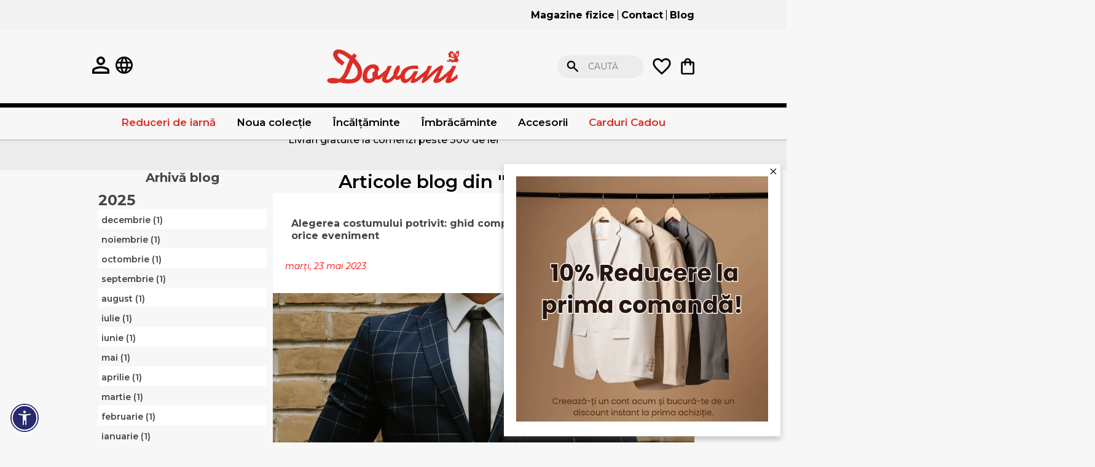

--- FILE ---
content_type: text/html; charset=utf-8
request_url: https://dovani.ro/blog/month/2023-5
body_size: 18110
content:
<!DOCTYPE html><html lang="ro" dir="ltr" class="html-blog-page"><head><title>Blog - DOVANI.ro</title><meta charset="UTF-8"><meta name="description" content=""><meta name="keywords" content=""><meta name="generator" content="nopCommerce"><meta name="viewport" content="width=device-width, initial-scale=1"><style>.gifts .item-box .prices{justify-content:center}#small-searchterms{padding-left:50px!important}.press-image figure{height:100%}.press-image img{height:100%;object-fit:cover}html .product-color-variants a:has(.active){outline:1px dashed #000;outline-offset:2px}.account-activation-page{padding-top:50px}.account-activation-page .result{margin-bottom:30px;text-align:center}.two-topic-box div img{object-fit:cover;height:100%}.dropdown .row-wrapper{max-width:930px!important}.search-box input.search-box-text{background-color:rgba(236,236,236,1)}</style><link rel="preconnect" href="https://fonts.googleapis.com"><link rel="preconnect" href="https://fonts.gstatic.com" crossorigin><link rel="stylesheet" href="/lib_npm/jquery-ui-dist/jquery-ui.min.css?v=9EBCJBj5K2eoFKwipac5lcYdAN8"><link rel="stylesheet" href="/Plugins/EcomDigital.Stores.Dovani/Themes/Dovani/Content/css/specific.css?v=GauRZCqCqSWfK4Ifve-DcGAUI18"><link rel="stylesheet" href="/Plugins/EcomDigital.Stores.Dovani/Themes/Dovani/Content/css/styles.css?v=S-0otW8qSz_xZbR1HnhcJlrfnFI"><link rel="stylesheet" href="/Plugins/EcomDigital.Web/Content/css/acctoolbar.css?v=4WEjUuIEI31CVr0ptWFeDur3dJ8"><link rel="stylesheet" href="/Plugins/EcomDigital.Web/Content/libs/swiper/swiper-bundle.min.css?v=PPLpkzRJsldoN4N6DKNJoLmIAEw"><link rel="stylesheet" href="/Plugins/EcomDigital.Web/Content/css/slider-item-default.styles.css?v=ZefOggmKRK2KYv262oItwxv5MKk"><link rel="stylesheet" href="/Plugins/EcomDigital.Stores.Dovani/Themes/Dovani/SevenSpikes.Nop.Plugins.RichBlog/Content/RichBlog.css?v=cFJtOqpm6iMZhAbMMWYwaKUZdq8"><link rel="stylesheet" href="/Plugins/EcomDigital.Stores.Dovani/Themes/Dovani/SevenSpikes.Nop.Plugins.MegaMenu/Content/MegaMenu.css?v=zoO3PiYXK7o0SwCOqxxRYsGNV5Y"><link rel="stylesheet" href="/Plugins/EcomDigital.Search.ElasticSearch/Content/css/styles.css?v=D_5aeLYSpPmojJMZjeQJissxtxQ"><link rel="stylesheet" href="/Plugins/EcomDigital.Web/Content/css/flyout-wishlist.styles.css?v=2E_zWNE4keqxghtFoceOwxSL6fI"><link rel="stylesheet" href="/Plugins/EcomDigital.Web/Content/css/flyout-cart.styles.css?v=Fhb8swaUGCMcgG8VpecZ45SmUpc"><link rel="stylesheet" href="/Plugins/EcomDigital.Stores.Dovani/Themes/Dovani/SevenSpikes.Nop.Plugins.AjaxCart/Content/ajaxCart.css?v=DTw6AjPlKWOU-KFW46QQXr-jIxc"><link rel="stylesheet" href="/Plugins/EcomDigital.Web/Content/css/add-to-cart.styles.css?v=2OGoR-N3MTztDQV1tTPGlJiVFmE"><link rel="stylesheet" href="https://fonts.googleapis.com/css2?family=Montserrat:ital,wght@0,100..900;1,100..900&amp;display=swap"><script>!function(n,t,i,r,u,f,e){n.fbq||(u=n.fbq=function(){u.callMethod?u.callMethod.apply(u,arguments):u.queue.push(arguments)},n._fbq||(n._fbq=u),u.push=u,u.loaded=!0,u.version="2.0",u.agent="plnopcommerce",u.queue=[],f=t.createElement(i),f.async=!0,f.src=r,e=t.getElementsByTagName(i)[0],e.parentNode.insertBefore(f,e))}(window,document,"script","https://connect.facebook.net/en_US/fbevents.js");fbq("init","2123896474530220",{external_id:"2ffff263-15d8-4d75-8178-1d643267fe60"});fbq("track","PageView")</script><script async src="https://www.googletagmanager.com/gtag/js?id=G-99JLM4W6MX"></script><script>function gtag(){dataLayer.push(arguments)}window.dataLayer=window.dataLayer||[];gtag("js",new Date);gtag("config","G-99JLM4W6MX")</script><link rel="icon" type="image/png" href="/icons/icons_0/favicon-96x96.png" sizes="96x96"><link rel="icon" type="image/svg+xml" href="/icons/icons_0/favicon.svg"><link rel="shortcut icon" href="/icons/icons_0/favicon.ico"><link rel="apple-touch-icon" sizes="180x180" href="/icons/icons_0/apple-touch-icon.png"><meta name="apple-mobile-web-app-title" content="Dovani"><link rel="manifest" href="/icons/icons_0/site.webmanifest"><body><input name="__RequestVerificationToken" type="hidden" value="CfDJ8LxIwUPP9BtJsY26zRFeedfzCFHV4zebVjRKq1cFbQvBJ6HMU6LurF4V_Zx1SLl3nSNK6QscnY5t402ljz3puDjx0cd3pdLNVXgESU4cLLqO-QsZPw1Zxs8yQX106V7hqZoHBgC6YJRvRsRt87tH6nY"><div class="ajax-loading-block-window" style="display:none"></div><div id="dialog-notifications-success" title="Notificare" style="display:none"></div><div id="dialog-notifications-error" title="Eroare" style="display:none"></div><div id="dialog-notifications-warning" title="Avertizare" style="display:none"></div><div id="bar-notification" class="bar-notification-container" data-close="Închide"></div><!--[if lte IE 8]><div style="clear:both;height:59px;text-align:center;position:relative"><a href="http://www.microsoft.com/windows/internet-explorer/default.aspx" target="_blank"> <img src="/Themes/Dovani/Content/images/ie_warning.jpg" height="42" width="820" alt="You are using an outdated browser. For a faster, safer browsing experience, upgrade for free today."> </a></div><![endif]--><style>.placeholder-wrapper{background-color:#f7f7f7;height:100%;max-width:100vw;position:absolute;left:0;top:0;width:100%;z-index:999999;opacity:1;transition:opacity .5s ease}.placeholder-wrapper.hidden{opacity:0;pointer-events:none}</style><script>document.addEventListener("DOMContentLoaded",function(){document.body.style.overflow="auto";const n=document.querySelector(".placeholder-wrapper");n&&n.classList.add("hidden")})</script><div class="master-wrapper-page"><div class="master-header"><div class="header-upper container"><div class="header"><ul class="mega-menu mega-menu-upper" data-isrtlenabled="false" data-enableclickfordropdown="false"><li><a href="/magazine" title="Magazine fizice"> <span> Magazine fizice</span> </a><li><a href="/contactus" title="Contact"> <span> Contact</span> </a><li><a href="/blog" title="Blog"> <span> Blog</span> </a></ul><ul class="mega-menu-responsive mega-menu-upper" id="mobile-mega-menu"><img id="exit-icon-svg" src="/Plugins/EcomDigital.Stores.Dovani/Themes/Dovani/Content/images/exit-icon.svg" alt="Exit Icon"><li><a href="/magazine" title="Magazine fizice"> <span> Magazine fizice</span> </a><li><a href="/contactus" title="Contact"> <span> Contact</span> </a><li><a href="/blog" title="Blog"> <span> Blog</span> </a><li class="my-account-item"><a href="/customer/info">Contul meu</a></ul></div></div><div class="header"><div class="header-lower"><div class="header-left"><a href="/customer/info"><img src="/Plugins/EcomDigital.Stores.Dovani/Themes/Dovani/Content/images/icons/my-account-icon.svg" alt="Preferinte"></a> <a class="with-subcategories" href="/magazine" title="All our shops"> <img src="/Plugins/EcomDigital.Stores.Dovani/Themes/Dovani/Content/images/icons/language-icon.svg"> </a><div id="hamburger-menu-box"><img src="/Plugins/EcomDigital.Stores.Dovani/Themes/Dovani/Content/images/icons/hamburger-icon.svg" alt="Hamburger Icon"> <span>Meniu</span></div></div><div class="header-logo"><a href="/"> <img alt="Dovani.ro" src="https://dovani.ro/images/thumbs/0016825_logo Dovani ORIGINAL.png"> </a></div><div class="search-box store-search-box header-right"><div class="flyout-search"><form method="get" id="small-search-box-form" class="elastic-search-box" action="/search"><input type="text" class="search-box-text" id="small-searchterms" autocomplete="off" name="q" placeholder="Caută" aria-label="Search store"> <button type="submit" class="button-1 search-box-button">Caută</button></form><button class="close-search-mobile-btn">Renunță</button></div><img id="search-icon-mobile" src="/Plugins/EcomDigital.Stores.Dovani/Themes/Dovani/Content/images/icons/search-icon.svg"><div class="header-links"><ul><li id="topwishlistlink"><a href="/wishlist"> <img src="/Plugins/EcomDigital.Stores.Dovani/Themes/Dovani/Content/images/icons/heart-icon.svg" alt="Preferinte"> <span style="display:none" class="wishlist-qty">0</span> </a><div id="flyout-wishlist" class="flyout-wishlist"><div class="mini-wishlist"><div class="count">Nu aveți articole în lista de dorinte. <button id="close-flyout-wishlist">Închide</button></div></div></div><li id="topcartlink"><a href="/cart"> <img src="/Plugins/EcomDigital.Stores.Dovani/Themes/Dovani/Content/images/icons/shopping-bag-icon.svg" alt="Shopping bag icon"> <span style="display:none" class="cart-qty">0</span> </a><div id="flyout-cart" class="flyout-cart"><div class="mini-shopping-cart"><div class="count">Nu aveți niciun articol în coșul de cumpărături. <button id="close-flyout-cart">Închide</button></div></div></div></ul></div></div><button class="close-search-btn">Renunță</button></div></div></div><div class="header-menu"><ul class="top-menu notmobile"><a class="with-subcategories" href="/magazine" title="All our shops"> <img src="/Plugins/EcomDigital.Stores.Dovani/Themes/Dovani/Content/images/icons/language-icon.svg"> </a><li><a href="/tinute-pentru-mers-la-birou"> Gata de mers la birou </a><li><a href="/reduceri-de-iarna"> Reduceri de iarn&#x103; </a><li><a href="/noua-colectie"> Noua colec&#x21B;ie </a><div class="sublist-toggle"></div><ul class="sublist first-level"><li><a href="/noua-colectie-camasi"> Camasi </a><div class="sublist-toggle"></div><ul class="sublist"><li><a href="/noua-colectie-camasi-clasice"> Camasi clasice </a><li><a href="/noua-colectie-camasi-slim"> Camasi slim </a></ul><li><a href="/noua-colectie-pulovere"> Pulovere </a><li><a href="/noua-colectie-tricouri"> Tricouri </a><li><a href="/noua-colectie-pantaloni"> Pantaloni </a><li><a href="/noua-colectie-geci"> Geci </a><li><a href="/noua-colectie-paltoane"> Paltoane </a></ul><li><a href="/ie%C8%99ire-%C3%AEn-ora%C8%99"> Ie&#x219;ire &#xEE;n ora&#x219; </a><li><a href="/cin%C4%83-festiv%C4%83"> Cin&#x103; festiv&#x103; </a><li><a href="/ghidul-de-cadouri"> Ghidul de cadouri </a><li><a href="/incaltaminte-barbati"> &#xCE;nc&#x103;l&#x21B;&#x103;minte </a><div class="sublist-toggle"></div><ul class="sublist first-level"><li><a href="/pantofi-barbati"> Pantofi </a><li><a href="/ghete-barbati"> Ghete </a></ul><li><a href="/accesorii"> Accesorii </a><div class="sublist-toggle"></div><ul class="sublist first-level"><li><a href="/cravate"> Cravate </a><li><a href="/curele-barbati"> Curele </a><li><a href="/papioane-barbati"> Papioane </a><li><a href="/batiste"> Batiste </a><li><a href="/seturi-cravate-butoni-si-batiste"> Seturi </a></ul><li><a href="/imbracaminte-barbati"> &#xCE;mbr&#x103;c&#x103;minte </a><div class="sublist-toggle"></div><ul class="sublist first-level"><li><a href="/camasi-barbati"> Camasi </a><div class="sublist-toggle"></div><ul class="sublist"><li><a href="/camasi-casual-barbati"> Camasi casual </a><li><a href="/camasi-slim-barbati"> Camasi slim </a><li><a href="/camasi-clasice-barbati"> Camasi clasice </a><li><a href="/camasa-barbati-maneca-scurta"> Camasi maneca scurta </a></ul><li><a href="/geci-barbati"> Geci </a><li><a href="/bluze-barbati"> Bluze </a><li><a href="/jachete-barbati"> Jachete </a><li><a href="/pantaloni-barbati"> Pantaloni </a><li><a href="/pulovere-barbati"> Pulovere </a><li><a href="/veste-barbati"> Veste </a><li><a href="/hanorace-2"> Hanorace </a><li><a href="/paltoane-barbati"> Paltoane </a><li><a href="/sacouri-barbati"> Sacouri </a><li><a href="/costume-barbati"> Costume </a><li><a href="/tricouri-barbati"> Tricouri </a></ul><li><a href="/carduri-cadou"> Carduri Cadou </a><li><a href="/temp-bluze"> Temp-Bluze </a><li><a href="/oferte">Oferte</a></ul><div class="menu-toggle">Meniu</div><ul class="top-menu mobile"><a class="with-subcategories" href="/magazine" title="All our shops"> <img src="/Plugins/EcomDigital.Stores.Dovani/Themes/Dovani/Content/images/icons/language-icon.svg"> </a><li><a href="/tinute-pentru-mers-la-birou"> Gata de mers la birou </a><li><a href="/reduceri-de-iarna"> Reduceri de iarn&#x103; </a><li><a href="/noua-colectie"> Noua colec&#x21B;ie </a><div class="sublist-toggle"></div><ul class="sublist first-level"><li><a href="/noua-colectie-camasi"> Camasi </a><div class="sublist-toggle"></div><ul class="sublist"><li><a href="/noua-colectie-camasi-clasice"> Camasi clasice </a><li><a href="/noua-colectie-camasi-slim"> Camasi slim </a></ul><li><a href="/noua-colectie-pulovere"> Pulovere </a><li><a href="/noua-colectie-tricouri"> Tricouri </a><li><a href="/noua-colectie-pantaloni"> Pantaloni </a><li><a href="/noua-colectie-geci"> Geci </a><li><a href="/noua-colectie-paltoane"> Paltoane </a></ul><li><a href="/tricouri-polo-barbati"> Tricouri Polo </a><li><a href="/temp-jachete"> Temp-jachete </a><li><a href="/ie%C8%99ire-%C3%AEn-ora%C8%99"> Ie&#x219;ire &#xEE;n ora&#x219; </a><li><a href="/cin%C4%83-festiv%C4%83"> Cin&#x103; festiv&#x103; </a><li><a href="/ghidul-de-cadouri"> Ghidul de cadouri </a><li><a href="/incaltaminte-barbati"> &#xCE;nc&#x103;l&#x21B;&#x103;minte </a><div class="sublist-toggle"></div><ul class="sublist first-level"><li><a href="/pantofi-barbati"> Pantofi </a><li><a href="/ghete-barbati"> Ghete </a></ul><li><a href="/accesorii"> Accesorii </a><div class="sublist-toggle"></div><ul class="sublist first-level"><li><a href="/cravate"> Cravate </a><li><a href="/curele-barbati"> Curele </a><li><a href="/papioane-barbati"> Papioane </a><li><a href="/batiste"> Batiste </a><li><a href="/seturi-cravate-butoni-si-batiste"> Seturi </a></ul><li><a href="/imbracaminte-barbati"> &#xCE;mbr&#x103;c&#x103;minte </a><div class="sublist-toggle"></div><ul class="sublist first-level"><li><a href="/camasi-barbati"> Camasi </a><div class="sublist-toggle"></div><ul class="sublist"><li><a href="/camasi-casual-barbati"> Camasi casual </a><li><a href="/camasi-slim-barbati"> Camasi slim </a><li><a href="/camasi-clasice-barbati"> Camasi clasice </a><li><a href="/camasa-barbati-maneca-scurta"> Camasi maneca scurta </a></ul><li><a href="/geci-barbati"> Geci </a><li><a href="/bluze-barbati"> Bluze </a><li><a href="/jachete-barbati"> Jachete </a><li><a href="/pantaloni-barbati"> Pantaloni </a><li><a href="/pulovere-barbati"> Pulovere </a><li><a href="/veste-barbati"> Veste </a><li><a href="/hanorace-2"> Hanorace </a><li><a href="/paltoane-barbati"> Paltoane </a><li><a href="/sacouri-barbati"> Sacouri </a><li><a href="/costume-barbati"> Costume </a><li><a href="/tricouri-barbati"> Tricouri </a></ul><li><a href="/carduri-cadou"> Carduri Cadou </a><li><a href="/temp-costume"> Temp-Costume </a><li><a href="/temp-camasi"> Temp-Camasi </a><div class="sublist-toggle"></div><ul class="sublist first-level"><li><a href="/temp-camasi-slim"> Slim </a><li><a href="/temp-camasi-clasice"> Clasice </a><li><a href="/temp-camasa-casual"> Camasa casual </a></ul><li><a href="/temp-pantofi"> Temp-Pantofi </a><li><a href="/temp-sacouri"> Temp-Sacouri </a><li><a href="/temp-pantaloni"> Temp-Pantaloni </a><li><a href="/temp-geci"> Temp-Geci </a><li><a href="/temp-veste"> Temp-Veste </a><li><a href="/temp-pulover"> Temp-pulover </a><li><a href="/temp-paltoane"> Temp-Paltoane </a><li><a href="/temp-ghete"> Temp-Ghete </a><li><a href="/temp-pantaloni-scurti"> Temp-pantaloni-scurti </a><li><a href="/temp-accesorii"> Temp Accesorii </a><li><a href="/temp-hanorace"> Temp-Hanorace </a><li><a href="/temp-pantaloni-sport"> Temp-Pantaloni Sport </a><li><a href="/temp-tricouri"> Temp-Tricouri </a><li><a href="/temp-bluze"> Temp-Bluze </a><li><a href="/oferte">Oferte</a></ul></div><ul class="mega-menu principal_menu" data-isrtlenabled="false" data-enableclickfordropdown="false"><li class="sale root-category"><a href="/reduceri-de-iarna" title="Reduceri de iarnă"> <span> Reduceri de iarn&#x103;</span> </a><li class="has-sublist with-dropdown-in-grid"><a class="with-subcategories" href="/noua-colectie"><span>Noua colec&#x21B;ie</span></a><div class="dropdown categories fullWidth boxes-5"><div class="row-wrapper"><div class="row"><div class="box"><div class="picture-title-wrap"><div class="title"><a href="/noua-colectie-camasi" title="Camasi"><span>Camasi</span></a></div></div></div><div class="box"><div class="picture-title-wrap"><div class="title"><a href="/noua-colectie-pulovere" title="Pulovere"><span>Pulovere</span></a></div></div></div><div class="box"><div class="picture-title-wrap"><div class="title"><a href="/noua-colectie-tricouri" title="Tricouri"><span>Tricouri</span></a></div></div></div><div class="box"><div class="picture-title-wrap"><div class="title"><a href="/noua-colectie-pantaloni" title="Pantaloni"><span>Pantaloni</span></a></div></div></div><div class="box"><div class="picture-title-wrap"><div class="title"><a href="/noua-colectie-geci" title="Geci"><span>Geci</span></a></div></div></div></div><div class="row"><div class="box"><div class="picture-title-wrap"><div class="title"><a href="/noua-colectie-paltoane" title="Paltoane"><span>Paltoane</span></a></div></div></div><div class="empty-box"></div><div class="empty-box"></div><div class="empty-box"></div><div class="empty-box"></div></div></div></div><li class="has-sublist with-dropdown-in-grid"><a class="with-subcategories" href="/incaltaminte-barbati"><span>&#xCE;nc&#x103;l&#x21B;&#x103;minte</span></a><div class="dropdown categories fullWidth boxes-5"><div class="row-wrapper"><div class="row"><div class="box"><div class="picture-title-wrap"><div class="title"><a href="/pantofi-barbati" title="Pantofi"><span>Pantofi</span></a></div></div></div><div class="box"><div class="picture-title-wrap"><div class="title"><a href="/ghete-barbati" title="Ghete"><span>Ghete</span></a></div></div></div><div class="empty-box"></div><div class="empty-box"></div><div class="empty-box"></div></div></div></div><li class="has-sublist with-dropdown-in-grid"><a class="with-subcategories" href="/imbracaminte-barbati"><span>&#xCE;mbr&#x103;c&#x103;minte</span></a><div class="dropdown categories fullWidth boxes-5"><div class="row-wrapper"><div class="row"><div class="box"><div class="picture-title-wrap"><div class="title"><a href="/camasi-barbati" title="Camasi"><span>Camasi</span></a></div></div></div><div class="box"><div class="picture-title-wrap"><div class="title"><a href="/geci-barbati" title="Geci"><span>Geci</span></a></div></div></div><div class="box"><div class="picture-title-wrap"><div class="title"><a href="/bluze-barbati" title="Bluze"><span>Bluze</span></a></div></div></div><div class="box"><div class="picture-title-wrap"><div class="title"><a href="/jachete-barbati" title="Jachete"><span>Jachete</span></a></div></div></div><div class="box"><div class="picture-title-wrap"><div class="title"><a href="/pantaloni-barbati" title="Pantaloni"><span>Pantaloni</span></a></div></div></div></div><div class="row"><div class="box"><div class="picture-title-wrap"><div class="title"><a href="/pulovere-barbati" title="Pulovere"><span>Pulovere</span></a></div></div></div><div class="box"><div class="picture-title-wrap"><div class="title"><a href="/veste-barbati" title="Veste"><span>Veste</span></a></div></div></div><div class="box"><div class="picture-title-wrap"><div class="title"><a href="/hanorace-2" title="Hanorace"><span>Hanorace</span></a></div></div></div><div class="box"><div class="picture-title-wrap"><div class="title"><a href="/paltoane-barbati" title="Paltoane"><span>Paltoane</span></a></div></div></div><div class="box"><div class="picture-title-wrap"><div class="title"><a href="/sacouri-barbati" title="Sacouri"><span>Sacouri</span></a></div></div></div></div><div class="row"><div class="box"><div class="picture-title-wrap"><div class="title"><a href="/costume-barbati" title="Costume"><span>Costume</span></a></div></div></div><div class="box"><div class="picture-title-wrap"><div class="title"><a href="/tricouri-barbati" title="Tricouri"><span>Tricouri</span></a></div></div></div><div class="empty-box"></div><div class="empty-box"></div><div class="empty-box"></div></div></div></div><li class="has-sublist with-dropdown-in-grid"><a class="with-subcategories" href="/accesorii"><span>Accesorii</span></a><div class="dropdown categories fullWidth boxes-4"><div class="row-wrapper"><div class="row"><div class="box"><div class="picture-title-wrap"><div class="title"><a href="/cravate" title="Cravate"><span>Cravate</span></a></div></div></div><div class="box"><div class="picture-title-wrap"><div class="title"><a href="/curele-barbati" title="Curele"><span>Curele</span></a></div></div></div><div class="box"><div class="picture-title-wrap"><div class="title"><a href="/papioane-barbati" title="Papioane"><span>Papioane</span></a></div></div></div><div class="box"><div class="picture-title-wrap"><div class="title"><a href="/batiste" title="Batiste"><span>Batiste</span></a></div></div></div></div><div class="row"><div class="box"><div class="picture-title-wrap"><div class="title"><a href="/seturi-cravate-butoni-si-batiste" title="Seturi"><span>Seturi</span></a></div></div></div><div class="empty-box"></div><div class="empty-box"></div><div class="empty-box"></div></div></div></div><li class="with-dropdown-in-grid sale"><a href="/carduri-cadou"><span>Carduri Cadou</span></a></ul><ul class="mega-menu-responsive principal_menu" id="mobile-mega-menu"><img id="exit-icon-svg" src="/Plugins/EcomDigital.Stores.Dovani/Themes/Dovani/Content/images/exit-icon.svg" alt="Exit Icon"><li class="sale root-category"><a href="/reduceri-de-iarna" title="Reduceri de iarnă"> <span> Reduceri de iarn&#x103;</span> </a><li class="has-sublist"><a class="with-subcategories" href="/noua-colectie"><span>Noua colec&#x21B;ie</span></a><div class="plus-button"></div><div class="sublist-wrap"><ul class="sublist"><li class="back-button"><img id="back-icon-svg1" src="/Plugins/EcomDigital.Stores.Dovani/Themes/Dovani/Content/images/icons/arrow-left-icon.svg"></li><a class="sublist-title" href="/noua-colectie"><span>Noua colec&#x21B;ie</span></a><li><a class="lastLevelCategory" href="/noua-colectie-camasi" title="Camasi"><span>Camasi</span></a><li><a class="lastLevelCategory" href="/noua-colectie-pulovere" title="Pulovere"><span>Pulovere</span></a><li><a class="lastLevelCategory" href="/noua-colectie-tricouri" title="Tricouri"><span>Tricouri</span></a><li><a class="lastLevelCategory" href="/noua-colectie-pantaloni" title="Pantaloni"><span>Pantaloni</span></a><li><a class="lastLevelCategory" href="/noua-colectie-geci" title="Geci"><span>Geci</span></a><li><a class="lastLevelCategory" href="/noua-colectie-paltoane" title="Paltoane"><span>Paltoane</span></a></ul></div><li class="has-sublist"><a class="with-subcategories" href="/incaltaminte-barbati"><span>&#xCE;nc&#x103;l&#x21B;&#x103;minte</span></a><div class="plus-button"></div><div class="sublist-wrap"><ul class="sublist"><li class="back-button"><img id="back-icon-svg1" src="/Plugins/EcomDigital.Stores.Dovani/Themes/Dovani/Content/images/icons/arrow-left-icon.svg"></li><a class="sublist-title" href="/incaltaminte-barbati"><span>&#xCE;nc&#x103;l&#x21B;&#x103;minte</span></a><li><a class="lastLevelCategory" href="/pantofi-barbati" title="Pantofi"><span>Pantofi</span></a><li><a class="lastLevelCategory" href="/ghete-barbati" title="Ghete"><span>Ghete</span></a></ul></div><li class="has-sublist"><a class="with-subcategories" href="/imbracaminte-barbati"><span>&#xCE;mbr&#x103;c&#x103;minte</span></a><div class="plus-button"></div><div class="sublist-wrap"><ul class="sublist"><li class="back-button"><img id="back-icon-svg1" src="/Plugins/EcomDigital.Stores.Dovani/Themes/Dovani/Content/images/icons/arrow-left-icon.svg"></li><a class="sublist-title" href="/imbracaminte-barbati"><span>&#xCE;mbr&#x103;c&#x103;minte</span></a><li><a class="lastLevelCategory" href="/camasi-barbati" title="Camasi"><span>Camasi</span></a><li><a class="lastLevelCategory" href="/geci-barbati" title="Geci"><span>Geci</span></a><li><a class="lastLevelCategory" href="/bluze-barbati" title="Bluze"><span>Bluze</span></a><li><a class="lastLevelCategory" href="/jachete-barbati" title="Jachete"><span>Jachete</span></a><li><a class="lastLevelCategory" href="/pantaloni-barbati" title="Pantaloni"><span>Pantaloni</span></a><li><a class="lastLevelCategory" href="/pulovere-barbati" title="Pulovere"><span>Pulovere</span></a><li><a class="lastLevelCategory" href="/veste-barbati" title="Veste"><span>Veste</span></a><li><a class="lastLevelCategory" href="/hanorace-2" title="Hanorace"><span>Hanorace</span></a><li><a class="lastLevelCategory" href="/paltoane-barbati" title="Paltoane"><span>Paltoane</span></a><li><a class="lastLevelCategory" href="/sacouri-barbati" title="Sacouri"><span>Sacouri</span></a><li><a class="lastLevelCategory" href="/costume-barbati" title="Costume"><span>Costume</span></a><li><a class="lastLevelCategory" href="/tricouri-barbati" title="Tricouri"><span>Tricouri</span></a></ul></div><li class="has-sublist"><a class="with-subcategories" href="/accesorii"><span>Accesorii</span></a><div class="plus-button"></div><div class="sublist-wrap"><ul class="sublist"><li class="back-button"><img id="back-icon-svg1" src="/Plugins/EcomDigital.Stores.Dovani/Themes/Dovani/Content/images/icons/arrow-left-icon.svg"></li><a class="sublist-title" href="/accesorii"><span>Accesorii</span></a><li><a class="lastLevelCategory" href="/cravate" title="Cravate"><span>Cravate</span></a><li><a class="lastLevelCategory" href="/curele-barbati" title="Curele"><span>Curele</span></a><li><a class="lastLevelCategory" href="/papioane-barbati" title="Papioane"><span>Papioane</span></a><li><a class="lastLevelCategory" href="/batiste" title="Batiste"><span>Batiste</span></a><li><a class="lastLevelCategory" href="/seturi-cravate-butoni-si-batiste" title="Seturi"><span>Seturi</span></a></ul></div><li class="sale"><a href="/carduri-cadou"><span>Carduri Cadou</span></a><li class="my-account-item"><a href="/customer/info">Contul meu</a></ul><div class="ajaxCartInfo" data-getajaxcartbuttonurl="/NopAjaxCart/GetAjaxCartButtonsAjax" data-productpageaddtocartbuttonselector=".add-to-cart-button" data-productboxaddtocartbuttonselector=".product-box-add-to-cart-button" data-productboxproductitemelementselector=".product-item" data-usenopnotification="False" data-nopnotificationcartresource="Produsul a fost adăugat în &lt;a href=&#34;/cart&#34;> coșul de cumpărături&lt;/a>" data-nopnotificationwishlistresource="Produsul a fost adăugat în &lt;a href=&#34;/wishlist&#34;> lista de dorințe&lt;/a>" data-enableonproductpage="False" data-enableoncatalogpages="True" data-minishoppingcartquatityformattingresource="{0}" data-miniwishlistquatityformattingresource="{0}" data-addtowishlistbuttonselector=".add-to-wishlist-button"></div><input id="addProductVariantToCartUrl" name="addProductVariantToCartUrl" type="hidden" value="/AddProductFromProductDetailsPageToCartAjax"> <input id="addProductToCartUrl" name="addProductToCartUrl" type="hidden" value="/AddProductToCartAjax"> <input id="miniShoppingCartUrl" name="miniShoppingCartUrl" type="hidden" value="/MiniShoppingCart"> <input id="flyoutShoppingCartUrl" name="flyoutShoppingCartUrl" type="hidden" value="/NopAjaxCartFlyoutShoppingCart"> <input id="checkProductAttributesUrl" name="checkProductAttributesUrl" type="hidden" value="/CheckIfProductOrItsAssociatedProductsHasAttributes"> <input id="getMiniProductDetailsViewUrl" name="getMiniProductDetailsViewUrl" type="hidden" value="/GetMiniProductDetailsView"> <input id="flyoutShoppingCartPanelSelector" name="flyoutShoppingCartPanelSelector" type="hidden" value="#flyout-cart"> <input id="shoppingCartMenuLinkSelector" name="shoppingCartMenuLinkSelector" type="hidden" value=".cart-qty"> <input id="wishlistMenuLinkSelector" name="wishlistMenuLinkSelector" type="hidden" value=".wishlist-qty"><div class="slider informatii-importante" data-slider-id="4"><div class="swiper-wrapper"><div class="swiper-slide slider-item"><div class="picture"><img alt="Livrari gratuite la comenzi peste 300 de lei"><div class="caption"><h2 class="title">Livrari gratuite la comenzi peste 300 de lei</h2></div></div></div></div></div><div class="master-wrapper-content"><div class="placeholder-wrapper"></div><div class="master-column-wrapper"><div class="side-2"><div class="block block-blog-archive"><div class="title"><strong>Arhivă blog</strong></div><div class="listbox"><ul class="list" id="blog-month-list"><li class="year"><strong class="number">2025</strong><ul class="sublist" id="blog-year-2025"><li class="month"><a href="/blog/month/2025-12">decembrie (1)</a><li class="month"><a href="/blog/month/2025-11">noiembrie (1)</a><li class="month"><a href="/blog/month/2025-10">octombrie (1)</a><li class="month"><a href="/blog/month/2025-9">septembrie (1)</a><li class="month"><a href="/blog/month/2025-8">august (1)</a><li class="month"><a href="/blog/month/2025-7">iulie (1)</a><li class="month"><a href="/blog/month/2025-6">iunie (1)</a><li class="month"><a href="/blog/month/2025-5">mai (1)</a><li class="month"><a href="/blog/month/2025-4">aprilie (1)</a><li class="month"><a href="/blog/month/2025-3">martie (1)</a><li class="month"><a href="/blog/month/2025-2">februarie (1)</a><li class="month"><a href="/blog/month/2025-1">ianuarie (1)</a></ul><li class="year"><strong class="number">2024</strong><ul class="sublist" id="blog-year-2024"><li class="month"><a href="/blog/month/2024-12">decembrie (1)</a><li class="month"><a href="/blog/month/2024-11">noiembrie (1)</a><li class="month"><a href="/blog/month/2024-10">octombrie (1)</a><li class="month"><a href="/blog/month/2024-9">septembrie (1)</a><li class="month"><a href="/blog/month/2024-8">august (1)</a><li class="month"><a href="/blog/month/2024-7">iulie (1)</a><li class="month"><a href="/blog/month/2024-6">iunie (1)</a><li class="month"><a href="/blog/month/2024-5">mai (1)</a><li class="month"><a href="/blog/month/2024-4">aprilie (1)</a><li class="month"><a href="/blog/month/2024-3">martie (1)</a><li class="month"><a href="/blog/month/2024-2">februarie (2)</a></ul><li class="year"><strong class="number">2023</strong><ul class="sublist" id="blog-year-2023"><li class="month"><a href="/blog/month/2023-12">decembrie (1)</a><li class="month"><a href="/blog/month/2023-11">noiembrie (1)</a><li class="month"><a href="/blog/month/2023-10">octombrie (1)</a><li class="month"><a href="/blog/month/2023-9">septembrie (1)</a><li class="month"><a href="/blog/month/2023-8">august (1)</a><li class="month"><a href="/blog/month/2023-7">iulie (1)</a><li class="month"><a href="/blog/month/2023-6">iunie (1)</a><li class="month"><a href="/blog/month/2023-5">mai (1)</a><li class="month"><a href="/blog/month/2023-4">aprilie (1)</a><li class="month"><a href="/blog/month/2023-3">martie (1)</a><li class="month"><a href="/blog/month/2023-2">februarie (1)</a><li class="month"><a href="/blog/month/2023-1">ianuarie (1)</a></ul><li class="year"><strong class="number">2022</strong><ul class="sublist" id="blog-year-2022"><li class="month"><a href="/blog/month/2022-12">decembrie (1)</a><li class="month"><a href="/blog/month/2022-11">noiembrie (1)</a><li class="month"><a href="/blog/month/2022-10">octombrie (1)</a><li class="month"><a href="/blog/month/2022-9">septembrie (1)</a><li class="month"><a href="/blog/month/2022-8">august (1)</a><li class="month"><a href="/blog/month/2022-7">iulie (1)</a><li class="month"><a href="/blog/month/2022-6">iunie (1)</a><li class="month"><a href="/blog/month/2022-5">mai (1)</a><li class="month"><a href="/blog/month/2022-4">aprilie (1)</a><li class="month"><a href="/blog/month/2022-3">martie (1)</a><li class="month"><a href="/blog/month/2022-2">februarie (1)</a><li class="month"><a href="/blog/month/2022-1">ianuarie (1)</a></ul><li class="year"><strong class="number">2021</strong><ul class="sublist" id="blog-year-2021"><li class="month"><a href="/blog/month/2021-12">decembrie (1)</a><li class="month"><a href="/blog/month/2021-11">noiembrie (1)</a><li class="month"><a href="/blog/month/2021-10">octombrie (1)</a><li class="month"><a href="/blog/month/2021-9">septembrie (1)</a><li class="month"><a href="/blog/month/2021-8">august (1)</a><li class="month"><a href="/blog/month/2021-7">iulie (1)</a><li class="month"><a href="/blog/month/2021-6">iunie (1)</a><li class="month"><a href="/blog/month/2021-5">mai (4)</a><li class="month"><a href="/blog/month/2021-4">aprilie (4)</a><li class="month"><a href="/blog/month/2021-3">martie (5)</a><li class="month"><a href="/blog/month/2021-2">februarie (4)</a><li class="month"><a href="/blog/month/2021-1">ianuarie (4)</a></ul><li class="year"><strong class="number">2020</strong><ul class="sublist" id="blog-year-2020"><li class="month"><a href="/blog/month/2020-12">decembrie (3)</a><li class="month"><a href="/blog/month/2020-11">noiembrie (4)</a><li class="month"><a href="/blog/month/2020-10">octombrie (4)</a><li class="month"><a href="/blog/month/2020-9">septembrie (3)</a><li class="month"><a href="/blog/month/2020-8">august (2)</a><li class="month"><a href="/blog/month/2020-7">iulie (2)</a><li class="month"><a href="/blog/month/2020-6">iunie (2)</a><li class="month"><a href="/blog/month/2020-5">mai (4)</a><li class="month"><a href="/blog/month/2020-4">aprilie (4)</a><li class="month"><a href="/blog/month/2020-3">martie (4)</a><li class="month"><a href="/blog/month/2020-2">februarie (4)</a><li class="month"><a href="/blog/month/2020-1">ianuarie (4)</a></ul><li class="year"><strong class="number">2019</strong><ul class="sublist" id="blog-year-2019"><li class="month"><a href="/blog/month/2019-12">decembrie (4)</a><li class="month"><a href="/blog/month/2019-11">noiembrie (5)</a><li class="month"><a href="/blog/month/2019-10">octombrie (3)</a><li class="month"><a href="/blog/month/2019-9">septembrie (4)</a><li class="month"><a href="/blog/month/2019-8">august (2)</a><li class="month"><a href="/blog/month/2019-7">iulie (4)</a><li class="month"><a href="/blog/month/2019-6">iunie (3)</a><li class="month"><a href="/blog/month/2019-5">mai (4)</a><li class="month"><a href="/blog/month/2019-4">aprilie (4)</a><li class="month"><a href="/blog/month/2019-3">martie (4)</a><li class="month"><a href="/blog/month/2019-2">februarie (4)</a></ul><li class="year"><strong class="number">2018</strong><ul class="sublist" id="blog-year-2018"><li class="month"><a href="/blog/month/2018-12">decembrie (3)</a><li class="month"><a href="/blog/month/2018-11">noiembrie (1)</a><li class="month"><a href="/blog/month/2018-10">octombrie (2)</a><li class="month"><a href="/blog/month/2018-8">august (1)</a><li class="month"><a href="/blog/month/2018-6">iunie (1)</a><li class="month"><a href="/blog/month/2018-5">mai (2)</a><li class="month"><a href="/blog/month/2018-4">aprilie (1)</a><li class="month"><a href="/blog/month/2018-3">martie (2)</a><li class="month"><a href="/blog/month/2018-2">februarie (3)</a><li class="month"><a href="/blog/month/2018-1">ianuarie (3)</a></ul><li class="year"><strong class="number">2017</strong><ul class="sublist" id="blog-year-2017"><li class="month"><a href="/blog/month/2017-12">decembrie (4)</a><li class="month"><a href="/blog/month/2017-11">noiembrie (3)</a><li class="month"><a href="/blog/month/2017-10">octombrie (3)</a><li class="month"><a href="/blog/month/2017-9">septembrie (3)</a><li class="month"><a href="/blog/month/2017-8">august (4)</a><li class="month"><a href="/blog/month/2017-6">iunie (3)</a></ul></ul></div></div><div class="block block-popular-blogtags"><div class="title"><strong>Etichete blog populare</strong></div><div class="listbox"><ul class="tags"><li><a href="/blog/tag/accesorii%20barbati" style="font-size:90%">accesorii barbati</a><li><a href="/blog/tag/accesorii%20b%C4%83rb%C4%83te%C8%99ti" style="font-size:90%">accesorii b&#x103;rb&#x103;te&#x219;ti</a><li><a href="/blog/tag/articole%20vestimentare" style="font-size:90%">articole vestimentare</a><li><a href="/blog/tag/camasa%20pentru%20barbati" style="font-size:90%">camasa pentru barbati</a><li><a href="/blog/tag/camasi" style="font-size:90%">camasi</a><li><a href="/blog/tag/colectia%20de%20primavara" style="font-size:90%">colectia de primavara</a><li><a href="/blog/tag/costume%20barbati" style="font-size:90%">costume barbati</a><li><a href="/blog/tag/cravata" style="font-size:90%">cravata</a><li><a href="/blog/tag/dovani" style="font-size:150%">dovani</a><li><a href="/blog/tag/imbracaminte%20barbati" style="font-size:100%">imbracaminte barbati</a><li><a href="/blog/tag/incaltaminte%20barbati%20piele" style="font-size:90%">incaltaminte barbati piele</a><li><a href="/blog/tag/layering" style="font-size:90%">layering</a><li><a href="/blog/tag/stil%20masculin" style="font-size:90%">stil masculin</a><li><a href="/blog/tag/stil%20vestimentar" style="font-size:90%">stil vestimentar</a><li><a href="/blog/tag/tinute%20elegante" style="font-size:90%">tinute elegante</a></ul></div></div></div><div class="center-2"><div class="page blog-page"><div class="page-title"><a href="/blog/rss/2" class="link-rss" title="Clic aici ca să fiți informat automat când adăugăm noi articole pe site-ul nostru">RSS</a><h1>Articole blog din &quot;2023&quot; &quot;mai&quot;</h1></div><div class="page-body"><div class="blog-posts"><div class="post"><div class="post-head"><a class="post-title" href="/alegerea-costumului-potrivit-ghid-complet-pentru-a-arata-impecabil-la-orice-eveniment">Alegerea costumului potrivit: ghid complet pentru a ar&#x103;ta impecabil la orice eveniment</a> <span class="post-date">mar&#x21B;i, 23 mai 2023</span></div><div class="rich-blog-image"><a href="/alegerea-costumului-potrivit-ghid-complet-pentru-a-arata-impecabil-la-orice-eveniment" alt="Alegerea costumului potrivit: ghid complet pentru a arăta impecabil la orice eveniment"><img src="https://dovani.ro/images/thumbs/0016084_general (5)_1200.png" title="Alegerea costumului potrivit: ghid complet pentru a arăta impecabil la orice eveniment" alt="Alegerea costumului potrivit: ghid complet pentru a arăta impecabil la orice eveniment"></a></div><div class="post-body">Când vine vorba de ocazii speciale, fiecare dintre noi merită să arate cât de bine și să se evidențieze printr-o ținută impecabilă. La astfel de evenimente căutăm să fim cât mai eleganți și să avem o ținută de bun-gust care să fie apreciată de ceilalți invitați. Un costum bine ales va emana eleganță și va face impresie bună. Cu toate acestea, găsirea costumului perfect poate fi o sarcină destul de dificilă, mai ales dacă nu ești pasionat de modă. Am pregătit acest scurt ghid pentru a te ajuta să alegi un costum care să ți se potrivească și care să îți ofere un look sofisticat și rafinat pentru orice eveniment la care trebuie să participi, fie că este vorba despre o nuntă, un botez sau o petrecere mai formală.</div><div class="blog-details"><div class="buttons"><a href="/alegerea-costumului-potrivit-ghid-complet-pentru-a-arata-impecabil-la-orice-eveniment#comments" class="read-comments">Comentarii (0)</a> <a href="/alegerea-costumului-potrivit-ghid-complet-pentru-a-arata-impecabil-la-orice-eveniment" class="read-more">detalii</a></div></div><div class="post-footer"><div class="post-actions"><a href="/alegerea-costumului-potrivit-ghid-complet-pentru-a-arata-impecabil-la-orice-eveniment" class="read-more">Citește mai mult</a><ul class="share-post" id="share-buttons"><li class="facebook"><a href="javascript:openShareWindow(&#34;https://www.facebook.com/sharer.php?u=https://dovani.ro/alegerea-costumului-potrivit-ghid-complet-pentru-a-arata-impecabil-la-orice-eveniment&#34;)"></a><li class="twitter"><a href="javascript:openShareWindow(&#34;https://twitter.com/share?url=https://dovani.ro/alegerea-costumului-potrivit-ghid-complet-pentru-a-arata-impecabil-la-orice-eveniment&#34;)"></a><li class="pinterest"><a data-pin-do="buttonPin" data-pin-custom="true" data-pin-description="Alegerea costumului potrivit: ghid complet pentru a arăta impecabil la orice eveniment" data-pin-media="https://dovani.ro/images/thumbs/0016084_general (5)_1200.png" href="https://www.pinterest.com/pin/create/button/?url=https://dovani.ro/alegerea-costumului-potrivit-ghid-complet-pentru-a-arata-impecabil-la-orice-eveniment"></a><script>!function(n,t,i){var u,f,r;u="PIN_"+~~((new Date).getTime()/864e5);n[u]?n[u]+=1:(n[u]=1,n.setTimeout(function(){f=t.getElementsByTagName("SCRIPT")[0];r=t.createElement("SCRIPT");r.type="text/javascript";r.async=!0;r.src=i.mainUrl+"?"+Math.random();f.parentNode.insertBefore(r,f)},10))}(window,document,{mainUrl:"//assets.pinterest.com/js/pinit_main.js"})</script><li class="linkedin"><a href="javascript:openShareWindow(&#34;https://www.linkedin.com/shareArticle?mini=true&amp;url=https://dovani.ro/alegerea-costumului-potrivit-ghid-complet-pentru-a-arata-impecabil-la-orice-eveniment&#34;)"></a></ul><script>function openShareWindow(n){var t=520,i=400,r=screen.height/2-i/2,u=screen.width/2-t/2;window.open(n,"sharer","top="+r+",left="+u+",toolbar=0,status=0,width="+t+",height="+i)}</script></div></div></div></div></div></div></div></div></div><div class="footer"><div class="master-wrapper-content"><div class="footer-upper"><div class="footer-block information"><div class="title"><a href="/"> <img alt="Dovani.ro" src="https://dovani.ro/images/thumbs/0016825_logo Dovani ORIGINAL.png"> </a></div><ul class="list" id="business-details-block"><li class="flex"><img src="/Plugins/EcomDigital.Stores.Dovani/Themes/Dovani/Content/images/icons/message-icon.svg"><div class="html-widget"><p><a href="/cdn-cgi/l/email-protection#d4b7bbbaa0b5b7a094b0bba2b5babdfaa6bb"><span class="__cf_email__" data-cfemail="0c6f6362786d6f784c68637a6d6265227e63">[email&#160;protected]</span></a></div><li class="flex"><img src="/Plugins/EcomDigital.Stores.Dovani/Themes/Dovani/Content/images/icons/phone-icon.svg"><div class="html-widget"><p><a href="tel:+40785218909">+40 785 218 909</a></div></li><div class="html-widget"><ul><li>Dovani SRL <br>CUI: RO6797845 <br>Reg. Com.: J07/1134/1994</ul></div></ul></div><div class="footer-block footer-block-category my-account"><div class="title"><strong>Informatii</strong></div><ul class="list"><li><a href="/termeni-si-conditii">Termeni si conditii</a><li><a href="/contactus">Contact</a></li><div class="html-widget"><ul><li><a href="/magazine">Magazine fizice</a></ul></div></ul></div><div class="footer-block footer-block-category my-account"><div class="title"><strong>Contul meu</strong></div><ul class="list"><li><a href="/customer/info">Cont</a><li><a href="/order/history">Comenzi</a><li><a href="/customer/addresses">Adresă</a><li><a href="/cart">Coș de cumpărături</a></ul></div><div class="footer-block footer-block-category customer-service"><div class="title"><strong>Serviciu clienți</strong></div><ul class="list"><li><a href="/blog">Blog</a><li><a href="/aparitii-in-presa">Apari&#x21B;ii &#xEE;n pres&#x103;</a><li><a href="/politica-de-confidentialitate-2">Politica de confidentialitate</a><li><a href="/politica-de-utilizare-cookie-uri">Politica de utilizare cookie-uri</a></li><div class="html-widget"><ul><li><a href="https://anpc.ro/" target="_blank" rel="noopener">ANPC</a><li><a href="https://ec.europa.eu/consumers/odr/main/index.cfm?event=main.home2.show&amp;lng=RO" target="_blank" rel="noopener">SOL</a></ul></div></ul></div></div><div class="footer-lower"><div class="container" id="footer-lower"><div id="social-links"><ul class="networks"><li class="facebook"><a href="https://www.facebook.com/dovaniromania/" target="_blank" rel="noopener noreferrer">Facebook</a><li class="twitter"><a href="https://www.instagram.com/dovaniromania/" target="_blank" rel="noopener noreferrer">Twitter</a><li class="rss"><a href="/news/rss/2">RSS</a><li class="youtube"><a href="https://www.youtube.com/channel/UCCv6JHMGhwBOkGzaouIIWQg" target="_blank" rel="noopener noreferrer">YouTube</a></ul></div><div id="anpc-info"><div class="html-widget"><p><a href="https://reclamatiisal.anpc.ro/" target="_blank" rel="noopener"><img src="/images/uploaded/sol.png"></a> <a href="https://ec.europa.eu/consumers/odr/main/index.cfm?event=main.home2.show&amp;lng=RO" target="_blank" rel="noopener"><img src="/images/uploaded/anpc.png" alt=""> </a></div></div></div><div class="powered-by-wrapper"><div class="footer-powered-by"><div>Powered by <a href="https://www.nopcommerce.com/en" target="_blank" rel="nofollow">nopCommerce</a>&nbsp| Creat de <a href="https://ecomdigital.ro" target="_blank">Ecom Digital</a></div></div><span class="footer-disclaimer">Copyright &copy; 2026 Dovani.ro.Toate drepturile rezervate.</span></div></div></div></div><script data-cfasync="false" src="/cdn-cgi/scripts/5c5dd728/cloudflare-static/email-decode.min.js"></script><script>function checkLowerThanWindowSize(){window.innerWidth<=768?parent2.contains(elementToMove)||parent2.appendChild(elementToMove):parent1.contains(elementToMove)||parent1.insertBefore(elementToMove,referenceElement)}const elementToMove=document.getElementById("social-links"),parent1=document.getElementById("footer-lower"),parent2=document.getElementById("business-details-block"),referenceElement=document.getElementById("anpc-info");checkLowerThanWindowSize();window.addEventListener("resize",checkLowerThanWindowSize)</script></div><div id="mic-init-access-tool"><button title="Meniu de accesibilitate" tabindex="1" id="mic-access-tool-general-button" class="mic-access-tool-general-button"> <svg width="48" height="48" viewBox="0 0 48 48" fill="none" xmlns="http://www.w3.org/2000/svg"><rect x="1" y="1" width="46" height="46" rx="23" stroke="currentColor" stroke-width="2"></rect><rect x="3" y="3" width="42" height="42" rx="21" fill="currentColor"></rect><rect x="3" y="3" width="42" height="42" rx="21" stroke="white" stroke-width="2"></rect><path d="M24 16.3797C23.3606 16.3797 22.8162 16.155 22.3666 15.7057C21.917 15.2561 21.6922 14.7116 21.6922 14.0722C21.6922 13.4328 21.917 12.8884 22.3666 12.4388C22.8162 11.9892 23.3606 11.7644 24 11.7644C24.6394 11.7644 25.1839 11.9892 25.6334 12.4388C26.083 12.8884 26.3078 13.4328 26.3078 14.0722C26.3078 14.7116 26.083 15.2561 25.6334 15.7057C25.1839 16.155 24.6394 16.3797 24 16.3797ZM20.755 35.25V19.8894C19.6619 19.7982 18.5805 19.6796 17.5109 19.5338C16.4412 19.3879 15.4063 19.2004 14.4063 18.9713C14.1323 18.904 13.91 18.7541 13.7394 18.5216C13.5685 18.2893 13.5232 18.0401 13.6034 17.7741C13.6837 17.5001 13.8503 17.3018 14.1034 17.1791C14.3566 17.0566 14.6266 17.029 14.9134 17.0963C16.3799 17.4167 17.8735 17.6498 19.3944 17.7957C20.9152 17.9415 22.4504 18.0144 24 18.0144C25.5496 18.0144 27.0848 17.9415 28.6056 17.7957C30.1265 17.6498 31.6201 17.4167 33.0866 17.0963C33.3734 17.029 33.6434 17.0566 33.8966 17.1791C34.1497 17.3018 34.3164 17.5001 34.3966 17.7741C34.4768 18.0401 34.4315 18.2893 34.2606 18.5216C34.09 18.7541 33.8677 18.904 33.5938 18.9713C32.5938 19.2004 31.5589 19.3879 30.4891 19.5338C29.4195 19.6796 28.3381 19.7982 27.245 19.8894V35.25C27.245 35.5161 27.1553 35.7388 26.9759 35.9182C26.7964 36.0977 26.5736 36.1875 26.3078 36.1875C26.0418 36.1875 25.819 36.0977 25.6394 35.9182C25.46 35.7388 25.3703 35.5161 25.3703 35.25V28.5432H22.6297V35.25C22.6297 35.5161 22.54 35.7388 22.3606 35.9182C22.181 36.0977 21.9582 36.1875 21.6922 36.1875C21.4264 36.1875 21.2037 36.0977 21.0241 35.9182C20.8447 35.7388 20.755 35.5161 20.755 35.25Z" fill="white"></path></svg> </button><div id="mic-access-tool-box" class="mic-access-tool-box"><div class="mic-access-tool-box-header">Meniu de accesibilitate <button title="Buton inchidere" id="mic-access-tool-box-close-button"> <svg width="64px" height="64px" viewBox="0 0 24 24" fill="none" xmlns="http://www.w3.org/2000/svg"><g id="SVGRepo_bgCarrier" stroke-width="0"></g><g id="SVGRepo_tracerCarrier" stroke-linecap="round" stroke-linejoin="round"></g><g id="SVGRepo_iconCarrier"><path opacity="0.5" d="M2 12C2 7.28595 2 4.92893 3.46447 3.46447C4.92893 2 7.28595 2 12 2C16.714 2 19.0711 2 20.5355 3.46447C22 4.92893 22 7.28595 22 12C22 16.714 22 19.0711 20.5355 20.5355C19.0711 22 16.714 22 12 22C7.28595 22 4.92893 22 3.46447 20.5355C2 19.0711 2 16.714 2 12Z" stroke="#ffffff" stroke-width="1.5"></path><path d="M14.5 9.50002L9.5 14.5M9.49998 9.5L14.5 14.5" stroke="#ffffff" stroke-width="1.5" stroke-linecap="round"></path></g></svg> </button></div><div class="mic-access-tool-box-container"><div class="mic-disable-buttons"><button title="Navigare cu tastatura" id="mic-toolbox-disable-buttons-keyboard"> <span> <svg width="64px" height="64px" viewBox="0 0 24 24" fill="none" xmlns="http://www.w3.org/2000/svg"><g id="SVGRepo_bgCarrier" stroke-width="0"></g><g id="SVGRepo_tracerCarrier" stroke-linecap="round" stroke-linejoin="round"></g><g id="SVGRepo_iconCarrier"><path opacity="0.5" d="M7 9C7 9.55228 6.55228 10 6 10C5.44772 10 5 9.55228 5 9C5 8.44772 5.44772 8 6 8C6.55228 8 7 8.44772 7 9Z" fill="#ffffff"></path><path opacity="0.5" d="M7 12C7 12.5523 6.55228 13 6 13C5.44772 13 5 12.5523 5 12C5 11.4477 5.44772 11 6 11C6.55228 11 7 11.4477 7 12Z" fill="#ffffff"></path><path opacity="0.5" d="M10 12C10 12.5523 9.55228 13 9 13C8.44772 13 8 12.5523 8 12C8 11.4477 8.44772 11 9 11C9.55228 11 10 11.4477 10 12Z" fill="#ffffff"></path><path opacity="0.5" d="M10 9C10 9.55228 9.55228 10 9 10C8.44772 10 8 9.55228 8 9C8 8.44772 8.44772 8 9 8C9.55228 8 10 8.44772 10 9Z" fill="#ffffff"></path><path opacity="0.5" d="M13 9C13 9.55228 12.5523 10 12 10C11.4477 10 11 9.55228 11 9C11 8.44772 11.4477 8 12 8C12.5523 8 13 8.44772 13 9Z" fill="#ffffff"></path><path opacity="0.5" d="M13 12C13 12.5523 12.5523 13 12 13C11.4477 13 11 12.5523 11 12C11 11.4477 11.4477 11 12 11C12.5523 11 13 11.4477 13 12Z" fill="#ffffff"></path><path opacity="0.5" d="M16 9C16 9.55228 15.5523 10 15 10C14.4477 10 14 9.55228 14 9C14 8.44772 14.4477 8 15 8C15.5523 8 16 8.44772 16 9Z" fill="#ffffff"></path><path opacity="0.5" d="M16 12C16 12.5523 15.5523 13 15 13C14.4477 13 14 12.5523 14 12C14 11.4477 14.4477 11 15 11C15.5523 11 16 11.4477 16 12Z" fill="#ffffff"></path><path opacity="0.5" d="M19 9C19 9.55228 18.5523 10 18 10C17.4477 10 17 9.55228 17 9C17 8.44772 17.4477 8 18 8C18.5523 8 19 8.44772 19 9Z" fill="#ffffff"></path><path opacity="0.5" d="M19 12C19 12.5523 18.5523 13 18 13C17.4477 13 17 12.5523 17 12C17 11.4477 17.4477 11 18 11C18.5523 11 19 11.4477 19 12Z" fill="#ffffff"></path><path d="M2 11C2 8.17157 2 6.75736 2.87868 5.87868C3.75736 5 5.17157 5 8 5H16C18.8284 5 20.2426 5 21.1213 5.87868C22 6.75736 22 8.17157 22 11V13C22 15.8284 22 17.2426 21.1213 18.1213C20.2426 19 18.8284 19 16 19H8C5.17157 19 3.75736 19 2.87868 18.1213C2 17.2426 2 15.8284 2 13V11Z" stroke="#ffffff" stroke-width="1.5"></path><path opacity="0.5" d="M7 16H17" stroke="#ffffff" stroke-width="1.5" stroke-linecap="round"></path></g></svg> Navigare cu tastatura </span></button> <button title="Blochează animațiile" id="mic-toolbox-disable-buttons-animations"> <span> <svg width="64px" height="64px" viewBox="0 0 24 24" fill="none" xmlns="http://www.w3.org/2000/svg"><g id="SVGRepo_bgCarrier" stroke-width="0"></g><g id="SVGRepo_tracerCarrier" stroke-linecap="round" stroke-linejoin="round"></g><g id="SVGRepo_iconCarrier"><path d="M14.5299 9.46992L9.46992 14.5299C8.81992 13.8799 8.41992 12.9899 8.41992 11.9999C8.41992 10.0199 10.0199 8.41992 11.9999 8.41992C12.9899 8.41992 13.8799 8.81992 14.5299 9.46992Z" stroke="#ffffff" stroke-width="1.5" stroke-linecap="round" stroke-linejoin="round"></path><path d="M17.8198 5.76998C16.0698 4.44998 14.0698 3.72998 11.9998 3.72998C8.46984 3.72998 5.17984 5.80998 2.88984 9.40998C1.98984 10.82 1.98984 13.19 2.88984 14.6C3.67984 15.84 4.59984 16.91 5.59984 17.77" stroke="#ffffff" stroke-width="1.5" stroke-linecap="round" stroke-linejoin="round"></path><path opacity="0.4" d="M8.41992 19.5302C9.55992 20.0102 10.7699 20.2702 11.9999 20.2702C15.5299 20.2702 18.8199 18.1902 21.1099 14.5902C22.0099 13.1802 22.0099 10.8102 21.1099 9.40018C20.7799 8.88018 20.4199 8.39018 20.0499 7.93018" stroke="#ffffff" stroke-width="1.5" stroke-linecap="round" stroke-linejoin="round"></path><path opacity="0.4" d="M15.5095 12.7002C15.2495 14.1102 14.0995 15.2602 12.6895 15.5202" stroke="#ffffff" stroke-width="1.5" stroke-linecap="round" stroke-linejoin="round"></path><path d="M9.47 14.5298L2 21.9998" stroke="#ffffff" stroke-width="1.5" stroke-linecap="round" stroke-linejoin="round"></path><path d="M21.9993 2L14.5293 9.47" stroke="#ffffff" stroke-width="1.5" stroke-linecap="round" stroke-linejoin="round"></path></g></svg> Blocheaz&#x103; anima&#x21B;iile </span></button></div><div id="mic-toolbox-contrast-block" class="mic-contrast-block mic-buttons-block"><span class="mic-subtitle-span">Contrast de culori</span><div class="mic-toolbox-contrast-block-options"><button title="Alb-negru" id="mic-toolbox-contrast-monochrome"> <span> <svg width="64px" height="64px" viewBox="0 0 24 24" fill="none" xmlns="http://www.w3.org/2000/svg"><g id="SVGRepo_bgCarrier" stroke-width="0"></g><g id="SVGRepo_tracerCarrier" stroke-linecap="round" stroke-linejoin="round"></g><g id="SVGRepo_iconCarrier"><circle cx="12" cy="12" r="9" stroke="#000000" stroke-width="2"></circle><path d="M18.364 5.63604C16.6761 3.94821 14.3869 3 12 3C9.61305 3 7.32387 3.94821 5.63604 5.63604C3.94821 7.32387 3 9.61305 3 12C3 14.3869 3.94821 16.6761 5.63604 18.364L12 12L18.364 5.63604Z" fill="#000000"></path></g></svg> Alb-negru </span></button> <button title="Contrast puternic" id="mic-toolbox-contrast-soft"> <span> <svg width="64px" height="64px" viewBox="-1.12 -1.12 18.24 18.24" xmlns="http://www.w3.org/2000/svg" fill="#000000" stroke="#000000" stroke-width="0.00016"><g id="SVGRepo_bgCarrier" stroke-width="0"></g><g id="SVGRepo_tracerCarrier" stroke-linecap="round" stroke-linejoin="round" stroke="#CCCCCC" stroke-width="0.256"></g><g id="SVGRepo_iconCarrier"><path fill="#000000" fill-rule="evenodd" d="M524,109 L522.497699,109 C522.214844,109 522,109.223858 522,109.5 C522,109.768066 522.222827,110 522.497699,110 L524,110 L524,111.502301 C524,111.785156 524.223858,112 524.5,112 C524.768066,112 525,111.777173 525,111.502301 L525,110 L526.502301,110 C526.785156,110 527,109.776142 527,109.5 C527,109.231934 526.777173,109 526.502301,109 L525,109 L525,107.497699 C525,107.214844 524.776142,107 524.5,107 C524.231934,107 524,107.222827 524,107.497699 L524,109 Z M519,112 C519,107.581722 522.590712,104 527,104 C531.418278,104 535,107.590712 535,112 C535,116.418278 531.409288,120 527,120 C522.581722,120 519,116.409288 519,112 Z M532,107.100505 C529.26633,104.366835 524.834175,104.366835 522.100505,107.100505 C519.366835,109.834175 519.366835,114.26633 522.100505,117 L532,107.100505 Z M528,114.5 C528,114.223858 528.215057,114 528.490479,114 L531.509521,114 C531.780405,114 532,114.231934 532,114.5 C532,114.776142 531.784943,115 531.509521,115 L528.490479,115 C528.219595,115 528,114.768066 528,114.5 Z" transform="translate(-519 -104)"></path></g></svg> Contrast puternic </span></button> <button title="Inversare contrast" id="mic-toolbox-contrast-hard"> <span> <svg width="64px" height="64px" viewBox="0 0 24 24" xmlns="http://www.w3.org/2000/svg" fill="#000000"><g id="SVGRepo_bgCarrier" stroke-width="0"></g><g id="SVGRepo_tracerCarrier" stroke-linecap="round" stroke-linejoin="round"></g><g id="SVGRepo_iconCarrier"><g><path fill="none" d="M0 0h24v24H0z"></path><path d="M5.636 6.636L12 .272l6.364 6.364a9 9 0 1 1-12.728 0zM7.05 8.05A7 7 0 0 0 12.004 20L12 3.1 7.05 8.05z"></path></g></g></svg> Inversare contrast </span></button></div></div><div class="mic-fonts-block mic-buttons-block"><span class="mic-subtitle-span">Dimensiunea textului</span><div class="mic-toolbox-contrast-block-options"><button title="Mărește textul" id="mic-toolbox-fonts-up"> <span> <svg fill="#000000" width="64px" height="64px" viewBox="0 0 56 56" xmlns="http://www.w3.org/2000/svg"><g id="SVGRepo_bgCarrier" stroke-width="0"></g><g id="SVGRepo_tracerCarrier" stroke-linecap="round" stroke-linejoin="round"></g><g id="SVGRepo_iconCarrier"><path d="M 46.8672 9.2617 C 44.4766 6.8711 41.1016 6.4961 37.1172 6.4961 L 18.8360 6.4961 C 14.8985 6.4961 11.5235 6.8711 9.1329 9.2617 C 6.7422 11.6523 6.3907 15.0039 6.3907 18.9180 L 6.3907 37.0118 C 6.3907 41.0195 6.7422 44.3477 9.1329 46.7383 C 11.5235 49.1289 14.8985 49.5039 18.9063 49.5039 L 37.1172 49.5039 C 41.1016 49.5039 44.4766 49.1289 46.8672 46.7383 C 49.2580 44.3477 49.6093 41.0195 49.6093 37.0118 L 49.6093 18.9883 C 49.6093 14.9805 49.2580 11.6289 46.8672 9.2617 Z M 45.8360 18.3320 L 45.8360 37.6445 C 45.8360 40.0820 45.5313 42.5664 44.1251 43.9961 C 42.6953 45.4024 40.1641 45.7305 37.7500 45.7305 L 18.2500 45.7305 C 15.8360 45.7305 13.3048 45.4024 11.8985 43.9961 C 10.4688 42.5664 10.1641 40.0820 10.1641 37.6445 L 10.1641 18.4023 C 10.1641 15.9414 10.4688 13.4102 11.8751 12.0039 C 13.3048 10.5742 15.8594 10.2696 18.3204 10.2696 L 37.7500 10.2696 C 40.1641 10.2696 42.6953 10.5977 44.1251 12.0039 C 45.5313 13.4336 45.8360 15.9180 45.8360 18.3320 Z M 28.0000 40.5039 C 28.9375 40.5039 29.6875 39.7774 29.6875 38.8398 L 29.6875 29.6758 L 38.8516 29.6758 C 39.7891 29.6758 40.5391 28.8789 40.5391 28.0118 C 40.5391 27.0977 39.7891 26.3242 38.8516 26.3242 L 29.6875 26.3242 L 29.6875 17.1367 C 29.6875 16.1992 28.9375 15.4727 28.0000 15.4727 C 27.0626 15.4727 26.3360 16.1992 26.3360 17.1367 L 26.3360 26.3242 L 17.1719 26.3242 C 16.2344 26.3242 15.4844 27.0977 15.4844 28.0118 C 15.4844 28.8789 16.2344 29.6758 17.1719 29.6758 L 26.3360 29.6758 L 26.3360 38.8398 C 26.3360 39.7774 27.0626 40.5039 28.0000 40.5039 Z"></path></g></svg> M&#x103;re&#x219;te textul </span><span id="mic-toolbox-fonts-up-enabled"></span> </button> <button title="Micșorează textul" id="mic-toolbox-fonts-down"> <span><svg width="64px" height="64px" viewBox="0 0 24 24" fill="none" xmlns="http://www.w3.org/2000/svg"><g id="SVGRepo_bgCarrier" stroke-width="0"></g><g id="SVGRepo_tracerCarrier" stroke-linecap="round" stroke-linejoin="round"></g><g id="SVGRepo_iconCarrier"><path d="M7 11C6.44772 11 6 11.4477 6 12C6 12.5523 6.44772 13 7 13H17C17.5523 13 18 12.5523 18 12C18 11.4477 17.5523 11 17 11H7Z" fill="#000000"></path><path fill-rule="evenodd" clip-rule="evenodd" d="M4.5 2C3.11929 2 2 3.11929 2 4.5V19.5C2 20.8807 3.11929 22 4.5 22H19.5C20.8807 22 22 20.8807 22 19.5V4.5C22 3.11929 20.8807 2 19.5 2H4.5ZM4 4.5C4 4.22386 4.22386 4 4.5 4H19.5C19.7761 4 20 4.22386 20 4.5V19.5C20 19.7761 19.7761 20 19.5 20H4.5C4.22386 20 4 19.7761 4 19.5V4.5Z" fill="#000000"></path></g></svg> Mic&#x219;oreaz&#x103; textul </span></button> <button title="Text ușor de citit" id="mic-toolbox-fonts-simple"> <span><svg fill="#000000" height="64px" width="64px" version="1.1" id="Layer_1" xmlns="http://www.w3.org/2000/svg" xmlns:xlink="http://www.w3.org/1999/xlink" viewBox="0 0 210 256" xml:space="preserve"><g id="SVGRepo_bgCarrier" stroke-width="0"></g><g id="SVGRepo_tracerCarrier" stroke-linecap="round" stroke-linejoin="round"></g><g id="SVGRepo_iconCarrier"><path d="M75.7,66.3H36.8V55.9h38.9V66.3z M126,55.9H91.7v35.1H126V55.9z M208,254h-80l-31.5-18.1h35.6v-6.3H21l0,0 c-10.2-1.9-19-11-19-21.6V25C2,12.6,12.6,2,25,2h113c11.7,0,21,9.3,21,21v115h6.4c4.2,0,7.8,2.5,9.2,6.5L208,254z M87.7,214.6 c0-3.2-2.4-5.6-5.6-5.6c-3,0-5.6,2.6-5.6,5.6c0,3.2,2.4,5.6,5.6,5.6C85.2,220.2,87.5,217.8,87.7,214.6z M144.2,158h-18.9 c-5.5,0-10-4.5-10-10s4.5-10,10-10H144V31H18v169h126.2V158z M108.8,133.9H36.8v11.3h72.1V133.9z M126.7,162.3H37.4v11.3h89.2V162.3 z M75.7,80.7H36.8v10.4h38.9V80.7z M126,105.5H36.8v11.3H126V105.5z"></path></g></svg> Text u&#x219;or de citit </span></button></div></div><div class="mic-content-block mic-buttons-block"><span class="mic-subtitle-span">Eviden&#x21B;iere con&#x21B;inut</span><div class="mic-toolbox-contrast-block-options"><button title="Subliniază linkurile" id="mic-toolbox-content-links"> <span><svg width="64px" height="64px" viewBox="-1.44 -1.44 26.88 26.88" fill="none" xmlns="http://www.w3.org/2000/svg"><g id="SVGRepo_bgCarrier" stroke-width="0"></g><g id="SVGRepo_tracerCarrier" stroke-linecap="round" stroke-linejoin="round"></g><g id="SVGRepo_iconCarrier"><path d="M7.5 7H7C4.23858 7 2 9.23858 2 12C2 14.7614 4.23858 17 7 17H9C11.7614 17 14 14.7614 14 12M16.5 17H17C19.7614 17 22 14.7614 22 12C22 9.23858 19.7614 7 17 7H15C12.2386 7 10 9.23858 10 12" stroke="#000000" stroke-width="2" stroke-linecap="round" stroke-linejoin="round"></path></g></svg> Subliniaz&#x103; linkurile </span> </button> <button title="Subliniază titlurile" id="mic-toolbox-content-headers"> <span><svg width="64px" height="64px" viewBox="0 0 24 24" fill="none" xmlns="http://www.w3.org/2000/svg"><g id="SVGRepo_bgCarrier" stroke-width="0"></g><g id="SVGRepo_tracerCarrier" stroke-linecap="round" stroke-linejoin="round"></g><g id="SVGRepo_iconCarrier"><path d="M12 6V19M6 6H18" stroke="#000000" stroke-width="2" stroke-linecap="round" stroke-linejoin="round"></path></g></svg> Subliniaz&#x103; titlurile </span> </button> <button title="Titluri imagini" id="mic-toolbox-content-images"> <span><svg width="64px" height="64px" viewBox="-1.44 -1.44 26.88 26.88" fill="none" xmlns="http://www.w3.org/2000/svg"><g id="SVGRepo_bgCarrier" stroke-width="0"></g><g id="SVGRepo_tracerCarrier" stroke-linecap="round" stroke-linejoin="round"></g><g id="SVGRepo_iconCarrier"><path d="M14.2639 15.9376L12.5958 14.2835C11.7909 13.4852 11.3884 13.0861 10.9266 12.9402C10.5204 12.8119 10.0838 12.8166 9.68048 12.9537C9.22188 13.1096 8.82814 13.5173 8.04068 14.3327L4.04409 18.2802M14.2639 15.9376L14.6053 15.5991C15.4112 14.7999 15.8141 14.4003 16.2765 14.2544C16.6831 14.1262 17.12 14.1312 17.5236 14.2688C17.9824 14.4252 18.3761 14.834 19.1634 15.6515L20 16.4936M14.2639 15.9376L18.275 19.9566M18.275 19.9566C17.9176 20.0001 17.4543 20.0001 16.8 20.0001H7.2C6.07989 20.0001 5.51984 20.0001 5.09202 19.7821C4.71569 19.5904 4.40973 19.2844 4.21799 18.9081C4.12796 18.7314 4.07512 18.5322 4.04409 18.2802M18.275 19.9566C18.5293 19.9257 18.7301 19.8728 18.908 19.7821C19.2843 19.5904 19.5903 19.2844 19.782 18.9081C20 18.4803 20 17.9202 20 16.8001V16.4936M12.5 4L7.2 4.00011C6.07989 4.00011 5.51984 4.00011 5.09202 4.21809C4.71569 4.40984 4.40973 4.7158 4.21799 5.09213C4 5.51995 4 6.08 4 7.20011V16.8001C4 17.4576 4 17.9222 4.04409 18.2802M20 11.5V16.4936M14 10.0002L16.0249 9.59516C16.2015 9.55984 16.2898 9.54219 16.3721 9.5099C16.4452 9.48124 16.5146 9.44407 16.579 9.39917C16.6515 9.34859 16.7152 9.28492 16.8425 9.1576L21 5.00015C21.5522 4.44787 21.5522 3.55244 21 3.00015C20.4477 2.44787 19.5522 2.44787 19 3.00015L14.8425 7.1576C14.7152 7.28492 14.6515 7.34859 14.6009 7.42112C14.556 7.4855 14.5189 7.55494 14.4902 7.62801C14.4579 7.71033 14.4403 7.79862 14.4049 7.97518L14 10.0002Z" stroke="#000000" stroke-width="2" stroke-linecap="round" stroke-linejoin="round"></path></g></svg> Titluri imagini </span></button></div></div><div class="mic-cursors-block mic-buttons-block"><span class="mic-subtitle-span">M&#x103;rire ecran</span><div class="mic-toolbox-contrast-block-options"><button title="Cursor alb mare" id="mic-toolbox-cursor-big-white"> <span><svg width="64px" height="64px" viewBox="-1.44 -1.44 26.88 26.88" fill="none" xmlns="http://www.w3.org/2000/svg"><g id="SVGRepo_bgCarrier" stroke-width="0"></g><g id="SVGRepo_tracerCarrier" stroke-linecap="round" stroke-linejoin="round"></g><g id="SVGRepo_iconCarrier"><path d="M4.40701 3.41403C3.94876 3.27925 3.71963 3.21186 3.56363 3.27001C3.42768 3.32069 3.32045 3.42793 3.26977 3.56387C3.21162 3.71988 3.27901 3.949 3.41379 4.40726L7.61969 18.7073C7.74493 19.1332 7.80756 19.3461 7.93395 19.4449C8.04424 19.5312 8.18564 19.5672 8.32377 19.5443C8.48206 19.5181 8.639 19.3611 8.95286 19.0473L11.9999 16.0002L16.4343 20.4345C16.6323 20.6325 16.7313 20.7315 16.8454 20.7686C16.9459 20.8012 17.054 20.8012 17.1545 20.7686C17.2686 20.7315 17.3676 20.6325 17.5656 20.4345L20.4343 17.5659C20.6323 17.3679 20.7313 17.2689 20.7684 17.1547C20.801 17.0543 20.801 16.9461 20.7684 16.8457C20.7313 16.7315 20.6323 16.6325 20.4343 16.4345L15.9999 12.0002L19.047 8.95311C19.3609 8.63924 19.5178 8.48231 19.5441 8.32402C19.567 8.18589 19.5309 8.04448 19.4447 7.93419C19.3458 7.8078 19.1329 7.74518 18.7071 7.61993L4.40701 3.41403Z" stroke="#000000" stroke-width="2" stroke-linecap="round" stroke-linejoin="round"></path></g></svg> Cursor alb mare </span></button> <button title="Cursor negru mare" id="mic-toolbox-cursor-big-black"> <span><svg width="64px" height="64px" viewBox="-2.88 -2.88 53.76 53.76" xmlns="http://www.w3.org/2000/svg" fill="#000000"><g id="SVGRepo_bgCarrier" stroke-width="0"></g><g id="SVGRepo_tracerCarrier" stroke-linecap="round" stroke-linejoin="round"></g><g id="SVGRepo_iconCarrier"><path d="M0 0h48v48H0z" fill="none"></path><g id="Shopicon"><g><polygon points="42.637,35.463 33.316,26.142 42.508,16.95 6.492,6.389 17.052,42.405 26.245,33.213 35.566,42.534 "></polygon></g></g></g></svg> Cursor negru mare </span></button> <button title="Mărește ecranul" id="mic-toolbox-zoom-up"><span> <svg width="64px" height="64px" viewBox="-1.44 -1.44 26.88 26.88" fill="none" xmlns="http://www.w3.org/2000/svg"><g id="SVGRepo_bgCarrier" stroke-width="0"></g><g id="SVGRepo_tracerCarrier" stroke-linecap="round" stroke-linejoin="round"></g><g id="SVGRepo_iconCarrier"><path d="M20 20L14.9497 14.9498M14.9497 14.9498C16.2165 13.683 17 11.933 17 10C17 6.13401 13.866 3 10 3C6.13401 3 3 6.13401 3 10C3 13.866 6.13401 17 10 17C11.933 17 13.683 16.2165 14.9497 14.9498ZM7 10H13M10 7V13" stroke="#000000" stroke-width="1.5" stroke-linecap="round" stroke-linejoin="round"></path></g></svg> M&#x103;re&#x219;te ecranul </span> </button></div></div><div class="link-access-page"><button title="Resetează setările" id="mic-toolbox-disable-buttons-reset-all"> <span><svg fill="#ffffff" width="64px" height="64px" viewBox="-288 -288 2496.00 2496.00" xmlns="http://www.w3.org/2000/svg" stroke="#ffffff"><g id="SVGRepo_bgCarrier" stroke-width="0"></g><g id="SVGRepo_tracerCarrier" stroke-linecap="round" stroke-linejoin="round"></g><g id="SVGRepo_iconCarrier"><path d="M960 0v213.333c411.627 0 746.667 334.934 746.667 746.667S1371.627 1706.667 960 1706.667 213.333 1371.733 213.333 960c0-197.013 78.4-382.507 213.334-520.747v254.08H640V106.667H53.333V320h191.04C88.64 494.08 0 720.96 0 960c0 529.28 430.613 960 960 960s960-430.72 960-960S1489.387 0 960 0" fill-rule="evenodd"></path></g></svg>Reseteaz&#x103; set&#x103;rile </span> </button></div></div></div></div><div class="popup-campaign"><div class="close"><svg xmlns="http://www.w3.org/2000/svg" height="24px" viewBox="0 -960 960 960" width="24px" fill="#000"><path d="m256-200-56-56 224-224-224-224 56-56 224 224 224-224 56 56-224 224 224 224-56 56-224-224-224 224Z" /></svg></div><div class="campaign-image"><a href="/register"><figure><img src="https://www.dovani.ro/images/thumbs/0019845_dovani_first_order_discount.png" alt="10% Reducere la prima comandă!" title="10% Reducere la prima comandă!"></figure></a></div></div><script src="/lib_npm/jquery/jquery.min.js?v=MYt6ZTcxPTSOwyUF4RreR4ad2_g"></script><script src="/lib_npm/jquery-validation/jquery.validate.min.js?v=dFD-k_NR36mmXvmgjaiVdjNZMPM"></script><script src="/lib_npm/jquery-validation-unobtrusive/jquery.validate.unobtrusive.min.js?v=OQ3NXrGG2MyC5cGai_x7FquWViU"></script><script src="/lib_npm/jquery-ui-dist/jquery-ui.min.js?v=OPKIojOR2eGrzFCRo9_se2W-m_k"></script><script src="/lib_npm/jquery-migrate/jquery-migrate.min.js?v=occELN6kK-ZOKLqX291o4aQ9Miw"></script><script src="/js/public.common.js?v=3or-lret6kTZkZwa-K_Cs5JMhOE"></script><script src="/js/public.ajaxcart.js?v=LbCTLOP_nPYkW8G96jTl-lNuQaQ"></script><script src="/js/public.countryselect.js?v=t41q0ymHXtYIkaHNSnv7jN6A0uw"></script><script src="/Plugins/EcomDigital.Web/Content/js/acctoolbar.js?v=hjZiIwH4-C4GNspev4WwFJ2mtZI"></script><script src="/Plugins/EcomDigital.Web/Content/libs/swiper/swiper-bundle.min.js?v=Zd80c2yHnmOnPk9txX-2gp3JF4o"></script><script src="/js/public.combinationsbehavior.js?v=Hp2DR2zqbChsXe4kaxmDQswl8ds"></script><script src="/lib/kendo/2020.1.406/js/kendo.core.min.js?v=rWdgVJwZQ1pDbPNCFFmUCcSNxwU"></script><script src="/lib/kendo/2020.1.406/js/kendo.userevents.min.js?v=8AAjVJl87nMC9bhks-fUGS8NYJI"></script><script src="/lib/kendo/2020.1.406/js/kendo.draganddrop.min.js?v=cShspRfJNWf6Kf7iEftEI6tVHtA"></script><script src="/lib/kendo/2020.1.406/js/kendo.popup.min.js?v=J-q2_QM_chuHTz4YTKxEvw8a0TE"></script><script src="/lib/kendo/2020.1.406/js/kendo.window.min.js?v=rArgEw6ouke3zFH3tVpX_HLpeC8"></script><script src="/Plugins/SevenSpikes.Core/Scripts/perfect-scrollbar.min.js?v=XkrnXoEXFQxBVfyI7sHk3MVkAKM"></script><script src="/Plugins/SevenSpikes.Core/Scripts/sevenspikes.core.min.js?v=yX8vA6qp3M5CpF2jbSyrNVvceUQ"></script><script src="/Plugins/SevenSpikes.Nop.Plugins.MegaMenu/Scripts/MegaMenu.min.js?v=gvjs54YnqV2HxfutK1jPNCbXXSU"></script><script src="/Plugins/EcomDigital.Web/Content/js/flyout-wishlist.scripts.js?v=H-2UfI7x9o9LPDI3_-qGkx0buvY"></script><script src="/Plugins/EcomDigital.Web/Content/js/flyout-cart.scripts.js?v=5i4JyDdW7ch9I2glYLbZaAqcBEE"></script><script src="/Plugins/SevenSpikes.Core/Scripts/jquery.json-2.4.min.js?v=DtObxVe2E_WfqAIS5oojbNSxx5U"></script><script src="/Plugins/SevenSpikes.Nop.Plugins.AjaxCart/Scripts/AjaxCart.min.js?v=lqgAU_IfJDvWYhSU6r-EY_Jy74g"></script><script src="/Plugins/EcomDigital.Web/Content/js/add-to-cart.scripts.js?v=NBQ1xri0irNEgz7rPeX-C_PXU8Y"></script><script>(function(){document.addEventListener("DOMContentLoaded",function(){const n=document.querySelector("body > div.master-wrapper-page > #mobile-mega-menu"),t=document.querySelector("#hamburger-menu-box"),i=document.querySelector("body > div.master-wrapper-page > .mega-menu-responsive #exit-icon-svg");t.addEventListener("click",function(){n.classList.add("active-menu")});i.addEventListener("click",function(){n.classList.remove("active-menu")})})})()</script><script>$(".back-button").on("click",function(){$(this).closest(".sublist-wrap").removeClass("active")})</script><script>$(document).ready(function(){function i(n,t,i){$(n).on("click",function(n){if($(window).width()<960){n.preventDefault();var r=$(t),u=$(i);r.toggleClass("active");u.removeClass("active")}})}var r=$(".header-lower"),n="#flyout-cart",t="#flyout-wishlist";i("#topcartlink > a",n,t);i("#topwishlistlink > a",t,n);$(window).on("resize",function(){$(window).width()>=960&&($(n).removeClass("active"),$(t).removeClass("active"))})})</script><script>const searchBoxTrigger=document.querySelector(".master-wrapper-page > .master-header > .header #small-search-box-form"),headerBox=searchBoxTrigger.closest(".header-lower");let closedButton=!1;searchBoxTrigger.addEventListener("click",function(){closedButton||(closeButton=document.querySelector(".master-wrapper-page > .master-header > .header > .header-lower > button"),headerBox.classList.add("active-search"),headerBox.appendChild(closeButton),closedButton=!0,closeButton.addEventListener("click",function(){const n=document.querySelector(".master-wrapper-page > .master-header #small-searchterms");n.value="";headerBox.classList.remove("active-search");closedButton=!1}))})</script><script>var openSearchMobile=document.querySelector("#search-icon-mobile"),closeMobileSearch=document.querySelector(".close-search-mobile-btn"),searchBar=document.querySelector(".flyout-search");openSearchMobile.addEventListener("click",function(){searchBar.classList.add("visible-mobile")});closeMobileSearch.addEventListener("click",function(){searchBar.classList.remove("visible-mobile")})</script><script>$("#small-search-box-form").on("submit",function(n){$("#small-searchterms").val()==""&&(alert("Vă rugăm introduceți câteva cuvinte cheie pentru căutare"),$("#small-searchterms").focus(),n.preventDefault())})</script><script>$(document).ready(function(){var n,t;$("#small-searchterms").autocomplete({delay:500,minLength:3,source:"/catalog/searchtermautocomplete",appendTo:".search-box",select:function(n,t){return t.item.IsHeader||(window.$("#small-searchterms").val(t.item.ShowSearchTerm?t.item.Term:t.item.entityName),setLocation(t.item.SearchUrl)),!1},open:function(){n&&(t=document.getElementById("small-searchterms").value,$(".ui-autocomplete").append('<li class="ui-menu-item" role="presentation"><a href="/search?q='+t+'">View all results...<\/a><\/li>'))}}).data("ui-autocomplete")._renderItem=function(t,i){var r,f;const u=i.ShowSearchTerm?`<span>${i.EntityType!=="Suggestion"?i.Term:i.SuggestionText}</span>`:"";return(r=htmlEncode(i.EntityName),f=!0&&i.ProductPictureUrl!==null?`<img src='${i.ProductPictureUrl}'>`:"",n=i.ShowLinkToResultSearch,r!==""&&u!==""&&(r=` în ${r}`),i.IsHeader)?window.$("<li><\/li>").data("item.autocomplete",i).append(`<h3 class="autocomplete-section-header">${f}${u}<b>${r}</b></h3>`).appendTo(t):window.$("<li><\/li>").data("item.autocomplete",i).append(`<a>${f}${u}<b>${r}</b></a>`).appendTo(t)}})</script><script>FlyoutWishlist.init({url:"/wishlist"});$(document).one("nopAjaxCartProductAddedToWishlistEvent",function(){FlyoutWishlist.refreshMiniWishlist()})</script><script>$(document).on("click","#close-flyout-wishlist",function(){$("#flyout-wishlist").removeClass("active")})</script><script>FlyoutCart.init({url:"/cart"})</script><script>$(document).on("click","#close-flyout-cart",function(){$("#flyout-cart").removeClass("active")})</script><script>$(document).ready(function(){function n(){if(window.innerWidth>960){$(".header").on("mouseenter","#topcartlink",function(){$("#flyout-cart").addClass("active")});$(".header").on("mouseleave","#topcartlink",function(){$("#flyout-cart").removeClass("active")});$(".header").on("mouseenter","#flyout-cart",function(){$("#flyout-cart").addClass("active")});$(".header").on("mouseleave","#flyout-cart",function(){$("#flyout-cart").removeClass("active")})}else $(".header").off("mouseenter mouseleave","#topcartlink"),$(".header").off("mouseenter mouseleave","#flyout-cart")}n();$(window).on("resize",function(){n()})})</script><script>$(document).ready(function(){function n(){if(window.innerWidth>960){$(".header").on("mouseenter","#topwishlistlink",function(){$("#flyout-wishlist").addClass("active")});$(".header").on("mouseleave","#topwishlistlink",function(){$("#flyout-wishlist").removeClass("active")});$(".header").on("mouseenter","#flyout-wishlist",function(){$("#flyout-wishlist").addClass("active")});$(".header").on("mouseleave","#flyout-wishlist",function(){$("#flyout-wishlist").removeClass("active")})}else $(".header").off("mouseenter mouseleave","#topwishlistlink"),$(".header").off("mouseenter mouseleave","#flyout-wishlist")}n();$(window).on("resize",function(){n()})})</script><script>var localized_data={AjaxCartFailure:"Failed to add the product. Please refresh the page and try one more time."};AjaxCart.init(!1,".header-links .cart-qty",".header-links .wishlist-qty","#flyout-cart",localized_data)</script><script>$(document).ready(function(){$(".menu-toggle").on("click",function(){$(this).siblings(".top-menu.mobile").slideToggle("slow")});$(".top-menu.mobile .sublist-toggle").on("click",function(){$(this).siblings(".sublist").slideToggle("slow")})})</script><script>(function(){function t(n){$(".swiper-slide").css({height:"auto"});var t=n.activeIndex,i=$(n.slides[t]).height();$(".swiper-wrapper, .swiper-slide").css({height:i});n.update()}let n={breakpoints:{},enabled:!0,allowSlideNext:!0,allowSlidePrev:!0,direction:"horizontal",effect:"slide",initialSlide:0,loop:!0,oneWayMovement:!1,parallax:!1,slideToClickedSlide:!1,slidesPerView:1,slidesPerGroup:1,speed:800,spaceBetween:0,autoHeight:!0,autoplay:{delay:4500,pauseOnMouseEnter:!1,stopOnLastSlide:!1}};return n.on={init:function(){t(this)},slideChangeTransitionEnd:function(){t(this)}},new Swiper('.slider[data-slider-id="4"]',n)})()</script><script>$(document).ready(function(){$(".footer-block .title").on("click",function(){var n=window,t="inner",i;"innerWidth"in window||(t="client",n=document.documentElement||document.body);i={width:n[t+"Width"],height:n[t+"Height"]};i.width<769&&$(this).siblings(".list").slideToggle("slow")})})</script><script>$(document).ready(function(){$(".block .title").on("click",function(){var n=window,t="inner",i;"innerWidth"in window||(t="client",n=document.documentElement||document.body);i={width:n[t+"Width"],height:n[t+"Height"]};i.width<1001&&$(this).siblings(".listbox").slideToggle("slow")})})</script><script>window.onload=function(){window.micAccessTool=new MicAccessTool({buttonPosition:"right"})}</script><script>function registerItemPressedEvent(n){let t={productId:n};addAntiForgeryToken(t);$.ajax({cache:!1,type:"POST",url:"/GoogleAnalytics/RegisterItemPressed",data:t})}$(document).ready(function(){let n=document.getElementsByClassName("product-item");for(let t=0;t<n.length;t++){let i=n[t].dataset.productid,r=n[t].getElementsByClassName("picture")[0];if(r){let n=r.getElementsByTagName("a");for(let t=0;t<n.length;t++)n[t].addEventListener("click",()=>{registerItemPressedEvent(i)},!1)}let u=n[t].getElementsByClassName("ribbon-position");for(let n=0;n<u.length;n++)u[n].addEventListener("click",()=>{registerItemPressedEvent(i)},!1);let f=n[t].getElementsByClassName("product-title")[0];if(f){let n=f.getElementsByTagName("a");for(let t=0;t<n.length;t++)n[t].addEventListener("click",()=>{registerItemPressedEvent(i)},!1)}}})</script><script>$(document).ready(function(){function t(n,t,i){let r=new Date;r.setTime(r.getTime()+i*6e4);document.cookie=n+"="+t+";expires="+r.toUTCString()+";path=/"}function i(n){let t=document.cookie.split(";");for(let i=0;i<t.length;i++){let r=t[i].trim();if(r.startsWith(n+"="))return r.substring(n.length+1)}return null}let n=$(".popup-campaign"),r=$(".popup-campaign .close"),u=$(".popup-campaign .campaign-image");i("popupCampaign")||setTimeout(function(){n.addClass("active")},1e3);r.on("click",function(){t("popupCampaign","true",3);n.removeClass("active")});u.on("click",function(){t("popupCampaign","true",3);n.removeClass("active")})})</script><script defer src="https://static.cloudflareinsights.com/beacon.min.js/vcd15cbe7772f49c399c6a5babf22c1241717689176015" integrity="sha512-ZpsOmlRQV6y907TI0dKBHq9Md29nnaEIPlkf84rnaERnq6zvWvPUqr2ft8M1aS28oN72PdrCzSjY4U6VaAw1EQ==" data-cf-beacon='{"version":"2024.11.0","token":"133fa5e4a78e470fa4a0fdbb58be1d55","r":1,"server_timing":{"name":{"cfCacheStatus":true,"cfEdge":true,"cfExtPri":true,"cfL4":true,"cfOrigin":true,"cfSpeedBrain":true},"location_startswith":null}}' crossorigin="anonymous"></script>


--- FILE ---
content_type: text/css; charset=UTF-8
request_url: https://dovani.ro/Plugins/EcomDigital.Stores.Dovani/Themes/Dovani/SevenSpikes.Nop.Plugins.RichBlog/Content/RichBlog.css?v=cFJtOqpm6iMZhAbMMWYwaKUZdq8
body_size: 1930
content:
.rich-blog-homepage{margin:0 0 50px;-webkit-transition:-webkit-box-shadow .3s ease-out;-ms-transition:box-shadow .3s ease-out;transition:box-shadow .3s ease-out;background-color:#fff;padding:30px 20px;width:90%;max-width:1920px;margin:auto}.rich-blog-homepage .title{font-weight:600;color:#000;text-transform:uppercase;letter-spacing:1px;text-align:left;padding:10px 0;position:relative;margin:0 20px;margin-bottom:-10px}.rich-blog-homepage .title strong{font-weight:500;color:#000;font-size:24px}.rich-blog-homepage .blog-posts{margin:0 0 30px}.rich-blog-homepage .blog-post{background-color:#fff;background-color:#fff}.rich-blog-homepage .post-picture{display:block;position:relative;z-index:0;overflow:hidden}.rich-blog-homepage .post-picture:before{content:"";display:block;padding-top:65%}.rich-blog-homepage .post-picture img{position:absolute;top:0;right:0;bottom:0;left:0;width:100%;max-width:100%;margin:auto}.rich-blog-homepage .post-details{position:relative;padding:25px 0 25px 0}.rich-blog-homepage .post-title{display:-webkit-box;width:100%;-webkit-line-clamp:2;-webkit-box-orient:vertical;overflow:hidden;text-overflow:ellipsis;height:60px;text-align:left;padding-left:0;font-size:15px;margin:0;text-transform:none;font-weight:400;color:#000;letter-spacing:.5px}.rich-blog-homepage .post-title:after,.blog-page .post-title:after{margin:10px 0 0}.rich-blog-homepage .post-date,.blog-page .post-date{width:max-content;overflow:hidden;background-color:#fff;padding:0;padding-right:10px;text-align:center;font-size:14px;color:#ff0101}.post-date span:first-child{font-size:14px;line-height:24px;font-weight:500}.post-date span:last-child{font-size:12px;line-height:24px;font-weight:normal;font-weight:450}.rich-blog-homepage .post-description{height:92px;text-align:left;line-height:30px;font-weight:300;font-size:13px;display:-webkit-box;width:100%;-webkit-line-clamp:3;-webkit-box-orient:vertical;overflow:hidden;text-overflow:ellipsis;color:#8c8c8c;letter-spacing:.5px}.rich-blog-homepage .post-description p{color:#8c8c8c}.rich-blog-homepage .read-more{background-color:#000;color:#fff;font-size:12px;margin-top:20px;padding:5px 10px;display:block;width:max-content;font-weight:300}.rich-blog-homepage .view-all{text-align:center}.rich-blog-homepage .view-all a{font-weight:600;color:#ff0101;display:none;padding:5px 10px}.rich-blog-homepage .view-all a:hover{text-decoration:underline}.blog-search-box{font-size:0}.blog-search-box form{display:inline-block;position:relative;margin:-2px -2px 0!important;width:101%;font-size:14px}.blog-search-box form:after{content:"";display:block;clear:both}.blog-search-box span.search-box-text{display:block;border:1px solid #eee;width:100%!important}.blog-search-box input.search-box-text{width:100%!important;height:36px;border-width:1px 1px 0;font-size:12px;color:#eee;padding:0 10px;display:block}.blog-search-box .instant-search-busy{background:#fff url('images/ajax-loader-small.gif') right center no-repeat!important}.blog-search-box .search-box-button{width:100%;height:38px;border:0;background-color:#000;font-size:14px;font-weight:400;color:#fff!important;text-transform:uppercase;-webkit-transition:all .2s ease 0s;transition:all .2s ease 0s;padding:0 10px!important}.blog-search-box .search-box-button:hover{opacity:.9}.blog-instant-search{height:auto!important;border:2px solid #e7e7e7;background-color:#fff}.blog-instant-search .k-list-container{width:100%!important;height:auto!important;position:static!important}.blog-instant-search .k-item{border-top:1px solid #e7e7e7;padding:10px;cursor:pointer}.blog-instant-search .rich-blog-autocomplete-last-item{font-weight:bold}.blog-instant-search .k-item:first-child{border:0}.blog-instant-search .k-item.k-state-hover,.blog-instant-search .k-item.k-state-focused{background-color:#f6f6f6}a .search-term-highlighter{font-weight:bold}p .search-term-highlighter{color:#ff0101}.rich-blog-autocomplete-last-item{background-color:#f6f6f6}.blog-page .post{position:relative;margin:0 0 30px;padding:0 0 25px;background-color:#fff;text-align:left}.blog-page .rich-blog-image~.post,.blog-page .post~.rich-blog-image{border:1px solid #f00!important}.blog-page .rich-blog-image~.post-head{margin:25px 20px 0 0;padding:0}.blog-page .post .post-head,.blog-page .post .post-body,.blog-page .post .tags,.blog-page .post .buttons,.blog-page .post .post-footer{padding-left:20px!important;padding-right:20px}.blog-page .post .post-body{font-size:12px}.blog-page .post .post-body strong{color:#000}.blog-page .post .read-comment{margin-left:100px}.blog-page .post-head{padding:45px 0 0}.blog-page .post-title{margin:0 0 10px}.blog-page .rich-blog-image{display:block;padding:0;overflow:hidden;font-size:0}.rich-blog-image~.blog-page .post{border:1px solid #00f}.blog-page .rich-blog-image a{display:block;position:relative;height:100%;font-size:0}.blog-page .rich-blog-image img{width:100%}.blog-page .post-body,.blogpost-page .post-body{margin:0 0 10px;overflow:hidden}.blog-page .post-body p,.blogpost-page .post-body p{margin:0 0 10px}.blog-page .tags,.blogpost-page .tags{margin:0 10px 10px 0;font-size:0}.blog-page .tags label,.blogpost-page .tags label{margin:0 10px 0 0}.blog-page .tags a:hover,.blogpost-page .tags a:hover{text-decoration:none}.blog-page .read-comments{margin:0 0 10px}.blog-page .read-comments:hover{text-decoration:none}.blog-page .buttons{margin:0;text-align:left}.blog-page .buttons .read-more{display:inline;background-color:transparent;padding:5px 10px;background-color:#000;color:#fff!important}.blog-page .post-actions .read-more{display:none}.post-relations{margin:10px 0 0;font-size:0}.post-relations label{margin:0 10px 0 0;font-size:13px}.post-relations ul{display:inline-block}.post-relations li{display:inline-block;font-size:13px}.post-relations li.separator{margin:0 5px 0 3px}.post-relations li a{display:block;color:#ff0101}.share-post{margin:20px 0 0;font-size:0}.share-post li{display:inline-block}.share-post a{display:block;width:32px;height:32px;background-image:url('images/share-sprite.png');background-repeat:no-repeat}.share-post .facebook a{background-position:0 0}.share-post .twitter a{background-position:-32px 0}.share-post .pinterest a{background-position:-64px 0}.share-post .linkedin a{background-position:-96px 0}.share-post .google a{background-position:-128px 0}.share-post a:hover{opacity:.9}.blogpost-page .page-body{padding:0}.blogpost-page .post-date{position:absolute;top:50px;width:100%;height:52px;margin:0;border:2px solid #ececec;text-align:center;color:#444}.blogpost-page .post-date span{display:inline!important;margin:0 1px;line-height:44px;vertical-align:baseline}.blogpost-page .post-date span:last-child{font-weight:bold}.blogpost-page .rich-blog-image{margin:0 0 20px}.blogpost-page .rich-blog-image img{width:100%}.post-navigation{overflow:hidden;margin:0 0 20px}.post-navigation a{position:relative;min-width:52px;min-height:52px;overflow:hidden;font-size:0;line-height:52px;white-space:nowrap;text-overflow:ellipsis}.post-navigation a:empty{opacity:.5}.post-navigation .prev{float:left}.post-navigation .next{float:right}.post-navigation a:before{content:"";position:absolute;top:0;width:52px;height:52px;border:2px solid #ececec;background-color:#fff;background-position:center top;background-repeat:no-repeat;-webkit-transition:all .2s ease;transition:all .2s ease}.post-navigation .prev:before{left:0;background-image:url('images/prev.png')}.post-navigation .next:before{right:0;background-image:url('images/next.png')}.post-navigation a:hover{color:#444}.post-navigation a:hover:before{border-color:#ff0101;background-color:#ff0101;background-position:center bottom}.blogpost-page .post-footer{position:relative;width:100%;display:inline-block}.blogpost-page .related-posts-list{margin:10px 0 0}.blogpost-page .share-post{right:0;bottom:0}.blog-search-results li{display:inline-block;margin:0 10px 30px;border:2px solid #eee;padding:20px}.blog-search-results li a{display:inline-block;margin-bottom:10px;color:#ff0101;font-size:15px;text-transform:uppercase;letter-spacing:2px}.blog-search-results li a:hover{text-decoration:underline}.blog-search-results li p{line-height:24px}@media all and (min-width:481px){.rich-blog-homepage .blog-posts{width:100%;max-width:730px;margin:0}.blog-posts .read-comments{display:inline-block;position:relative;padding:0 0 0 15px;vertical-align:top;line-height:24px}.blog-posts .read-comments:before{content:"";position:absolute;top:0;bottom:0;left:0;width:2px;height:13px;margin:auto;border-left:1px solid #e3e3e3;border-right:1px solid #d9d9d9}.blog-search-box{float:left;margin:0 1% 2%;text-align:left;width:48%}.blog-search-box form{width:102%}}@media all and (min-width:769px){.post-relations{padding:0 170px 0 0}.share-post{position:absolute;right:20px;bottom:19px}.post-navigation a{max-width:40%;font-size:14px}.post-navigation .prev{padding:0 0 0 62px;text-align:left}.post-navigation .next{padding:0 62px 0 0;text-align:right}}@media all and (min-width:769px) and (max-width:1024px){.blog-search-box{margin:0 1% 2%;width:31.3333%}}@media all and (min-width:1025px){.rich-blog-homepage .blog-posts{max-width:none}.rich-blog-homepage .blog-posts:after{content:"";display:block;clear:both}.rich-blog-homepage .blog-post{float:left;width:31.33333%;margin:1%}.rich-blog-homepage .blog-post:only-child{float:none;width:auto;margin:0 0 30px}.blog-search-box{margin:0 0 40px}.blog-search-box form{display:block;width:100%;padding:0 10px}.blog-search-box{float:none;width:100%}.blogpost-page .post-date{top:150px;width:74%;z-index:-1}.blog-posts .read-comments{margin-left:100px}.blog-posts .tags~.read-comments{margin-left:0}}@media all and (min-width:1281px){.blogpost-page .post-date{width:78%}}


--- FILE ---
content_type: image/svg+xml
request_url: https://dovani.ro/Plugins/EcomDigital.Stores.Dovani/Themes/Dovani/Content/images/exit-icon.svg
body_size: -673
content:
<svg width="22" height="22" viewBox="0 0 22 22" fill="none" xmlns="http://www.w3.org/2000/svg">
<path d="M2.71172 21.275L0.761719 19.2875L9.01172 11L0.761719 2.71248L2.71172 0.724976L10.9992 9.01248L19.2867 0.724976L21.2367 2.71248L12.9867 11L21.2367 19.2875L19.2867 21.275L10.9992 12.9875L2.71172 21.275Z" fill="black"/>
</svg>


--- FILE ---
content_type: image/svg+xml
request_url: https://dovani.ro/Plugins/EcomDigital.Stores.Dovani/Themes/Dovani/Content/images/icons/hamburger-icon.svg
body_size: -732
content:
<svg width="24" height="16" viewBox="0 0 24 16" fill="none" xmlns="http://www.w3.org/2000/svg">
<path d="M0.75 15.5V13H23.25V15.5H0.75ZM0.75 9.25V6.75H23.25V9.25H0.75ZM0.75 3V0.5H23.25V3H0.75Z" fill="#595959"/>
</svg>
